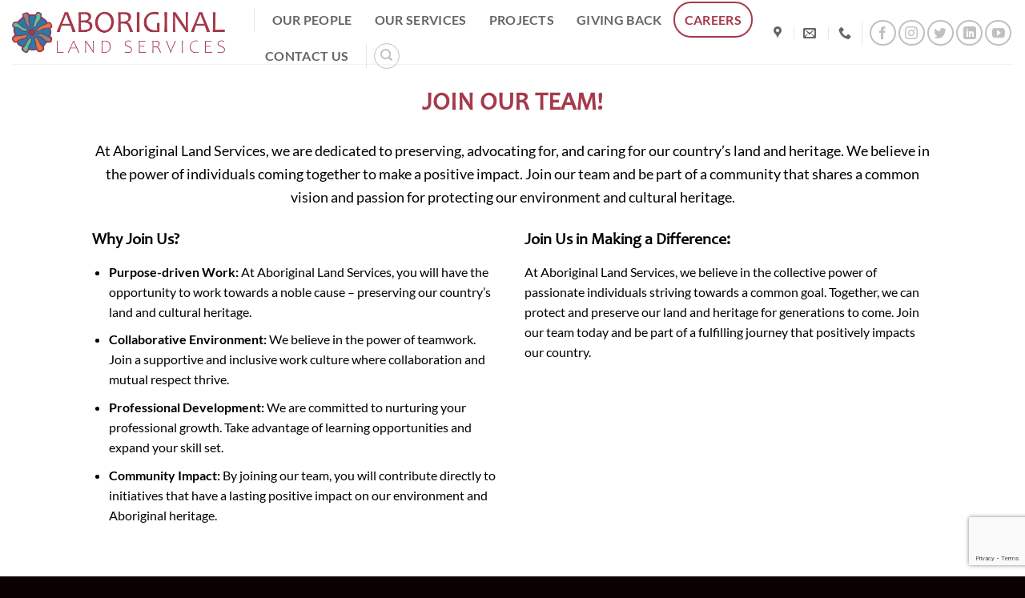

--- FILE ---
content_type: text/html; charset=UTF-8
request_url: https://aboriginallandservices.com.au/careers/
body_size: 19243
content:
<!DOCTYPE html>
<html lang="en-AU" prefix="og: https://ogp.me/ns#" class="loading-site no-js">
<head>
	<meta charset="UTF-8" />
<script type="text/javascript">
/* <![CDATA[ */
var gform;gform||(document.addEventListener("gform_main_scripts_loaded",function(){gform.scriptsLoaded=!0}),document.addEventListener("gform/theme/scripts_loaded",function(){gform.themeScriptsLoaded=!0}),window.addEventListener("DOMContentLoaded",function(){gform.domLoaded=!0}),gform={domLoaded:!1,scriptsLoaded:!1,themeScriptsLoaded:!1,isFormEditor:()=>"function"==typeof InitializeEditor,callIfLoaded:function(o){return!(!gform.domLoaded||!gform.scriptsLoaded||!gform.themeScriptsLoaded&&!gform.isFormEditor()||(gform.isFormEditor()&&console.warn("The use of gform.initializeOnLoaded() is deprecated in the form editor context and will be removed in Gravity Forms 3.1."),o(),0))},initializeOnLoaded:function(o){gform.callIfLoaded(o)||(document.addEventListener("gform_main_scripts_loaded",()=>{gform.scriptsLoaded=!0,gform.callIfLoaded(o)}),document.addEventListener("gform/theme/scripts_loaded",()=>{gform.themeScriptsLoaded=!0,gform.callIfLoaded(o)}),window.addEventListener("DOMContentLoaded",()=>{gform.domLoaded=!0,gform.callIfLoaded(o)}))},hooks:{action:{},filter:{}},addAction:function(o,r,e,t){gform.addHook("action",o,r,e,t)},addFilter:function(o,r,e,t){gform.addHook("filter",o,r,e,t)},doAction:function(o){gform.doHook("action",o,arguments)},applyFilters:function(o){return gform.doHook("filter",o,arguments)},removeAction:function(o,r){gform.removeHook("action",o,r)},removeFilter:function(o,r,e){gform.removeHook("filter",o,r,e)},addHook:function(o,r,e,t,n){null==gform.hooks[o][r]&&(gform.hooks[o][r]=[]);var d=gform.hooks[o][r];null==n&&(n=r+"_"+d.length),gform.hooks[o][r].push({tag:n,callable:e,priority:t=null==t?10:t})},doHook:function(r,o,e){var t;if(e=Array.prototype.slice.call(e,1),null!=gform.hooks[r][o]&&((o=gform.hooks[r][o]).sort(function(o,r){return o.priority-r.priority}),o.forEach(function(o){"function"!=typeof(t=o.callable)&&(t=window[t]),"action"==r?t.apply(null,e):e[0]=t.apply(null,e)})),"filter"==r)return e[0]},removeHook:function(o,r,t,n){var e;null!=gform.hooks[o][r]&&(e=(e=gform.hooks[o][r]).filter(function(o,r,e){return!!(null!=n&&n!=o.tag||null!=t&&t!=o.priority)}),gform.hooks[o][r]=e)}});
/* ]]> */
</script>

	<link rel="profile" href="http://gmpg.org/xfn/11" />
	<link rel="pingback" href="https://aboriginallandservices.com.au/xmlrpc.php" />

	<script>(function(html){html.className = html.className.replace(/\bno-js\b/,'js')})(document.documentElement);</script>
<meta name="viewport" content="width=device-width, initial-scale=1" />
<!-- Search Engine Optimisation by Rank Math PRO - https://rankmath.com/ -->
<title>Careers - Aboriginal Land Services</title>
<meta name="description" content="At Aboriginal Land Services, we are dedicated to preserving, advocating for, and caring for our country&#039;s land and heritage. We believe in the power of"/>
<meta name="robots" content="follow, index, max-snippet:-1, max-video-preview:-1, max-image-preview:large"/>
<link rel="canonical" href="https://aboriginallandservices.com.au/careers/" />
<meta property="og:locale" content="en_US" />
<meta property="og:type" content="article" />
<meta property="og:title" content="Careers - Aboriginal Land Services" />
<meta property="og:description" content="At Aboriginal Land Services, we are dedicated to preserving, advocating for, and caring for our country&#039;s land and heritage. We believe in the power of" />
<meta property="og:url" content="https://aboriginallandservices.com.au/careers/" />
<meta property="og:site_name" content="Aboriginal Land Services" />
<meta property="og:updated_time" content="2025-08-14T11:23:07+08:00" />
<meta property="og:image" content="https://aboriginallandservices.com.au/wp-content/uploads/sites/84/2020/02/aboriginal-heritage-logo-sticky-1024x1024.png" />
<meta property="og:image:secure_url" content="https://aboriginallandservices.com.au/wp-content/uploads/sites/84/2020/02/aboriginal-heritage-logo-sticky-1024x1024.png" />
<meta property="og:image:width" content="1020" />
<meta property="og:image:height" content="1020" />
<meta property="og:image:type" content="image/png" />
<meta property="article:published_time" content="2023-05-22T12:57:13+08:00" />
<meta property="article:modified_time" content="2025-08-14T11:23:07+08:00" />
<meta name="twitter:card" content="summary_large_image" />
<meta name="twitter:title" content="Careers - Aboriginal Land Services" />
<meta name="twitter:description" content="At Aboriginal Land Services, we are dedicated to preserving, advocating for, and caring for our country&#039;s land and heritage. We believe in the power of" />
<meta name="twitter:image" content="https://aboriginallandservices.com.au/wp-content/uploads/sites/84/2020/02/aboriginal-heritage-logo-sticky-1024x1024.png" />
<meta name="twitter:label1" content="Time to read" />
<meta name="twitter:data1" content="3 minutes" />
<script type="application/ld+json" class="rank-math-schema-pro">{"@context":"https://schema.org","@graph":[{"@type":"Place","@id":"https://aboriginallandservices.com.au/#place","geo":{"@type":"GeoCoordinates","latitude":"-32.0612785885986","longitude":" 115.74981930980073"},"hasMap":"https://www.google.com/maps/search/?api=1&amp;query=-32.0612785885986, 115.74981930980073","address":{"@type":"PostalAddress","streetAddress":"Unit 2/17 Albert Street","addressLocality":"Busselton","addressRegion":"WA","postalCode":"6280","addressCountry":"Australia"}},{"@type":["ProfessionalService","Organization"],"@id":"https://aboriginallandservices.com.au/#organization","name":"Aboriginal Land Services","url":"https://aboriginallandservices.com.au","email":"operations@aboriginallandservices.com.au","address":{"@type":"PostalAddress","streetAddress":"Unit 2/17 Albert Street","addressLocality":"Busselton","addressRegion":"WA","postalCode":"6280","addressCountry":"Australia"},"logo":{"@type":"ImageObject","@id":"https://aboriginallandservices.com.au/#logo","url":"https://aboriginallandservices.com.au/wp-content/uploads/sites/84/2021/07/Aboriginal-Land-Services-Social-Logo-copy.png","contentUrl":"https://aboriginallandservices.com.au/wp-content/uploads/sites/84/2021/07/Aboriginal-Land-Services-Social-Logo-copy.png","caption":"Aboriginal Land Services","inLanguage":"en-AU","width":"1200","height":"630"},"openingHours":["Monday,Tuesday,Wednesday,Thursday,Friday 09:00-17:00","Saturday,Sunday Closed"],"location":{"@id":"https://aboriginallandservices.com.au/#place"},"image":{"@id":"https://aboriginallandservices.com.au/#logo"},"telephone":"+61-458-755-295"},{"@type":"WebSite","@id":"https://aboriginallandservices.com.au/#website","url":"https://aboriginallandservices.com.au","name":"Aboriginal Land Services","publisher":{"@id":"https://aboriginallandservices.com.au/#organization"},"inLanguage":"en-AU"},{"@type":"ImageObject","@id":"https://aboriginallandservices.com.au/wp-content/uploads/sites/84/2020/02/aboriginal-heritage-logo-sticky.png","url":"https://aboriginallandservices.com.au/wp-content/uploads/sites/84/2020/02/aboriginal-heritage-logo-sticky.png","width":"450","height":"74","inLanguage":"en-AU"},{"@type":"BreadcrumbList","@id":"https://aboriginallandservices.com.au/careers/#breadcrumb","itemListElement":[{"@type":"ListItem","position":"1","item":{"@id":"https://aboriginallandservices.com.au","name":"Home"}},{"@type":"ListItem","position":"2","item":{"@id":"https://aboriginallandservices.com.au/careers/","name":"Careers"}}]},{"@type":"WebPage","@id":"https://aboriginallandservices.com.au/careers/#webpage","url":"https://aboriginallandservices.com.au/careers/","name":"Careers - Aboriginal Land Services","datePublished":"2023-05-22T12:57:13+08:00","dateModified":"2025-08-14T11:23:07+08:00","isPartOf":{"@id":"https://aboriginallandservices.com.au/#website"},"primaryImageOfPage":{"@id":"https://aboriginallandservices.com.au/wp-content/uploads/sites/84/2020/02/aboriginal-heritage-logo-sticky.png"},"inLanguage":"en-AU","breadcrumb":{"@id":"https://aboriginallandservices.com.au/careers/#breadcrumb"}},{"@type":"Person","@id":"https://aboriginallandservices.com.au/author/summer/","name":"Summer Brinkworth","url":"https://aboriginallandservices.com.au/author/summer/","image":{"@type":"ImageObject","@id":"https://aboriginallandservices.com.au/wp-content/wphb-cache/gravatar/2a8/2a80bbc6a37f5604ffff7524963c5fb5x96.jpg","url":"https://aboriginallandservices.com.au/wp-content/wphb-cache/gravatar/2a8/2a80bbc6a37f5604ffff7524963c5fb5x96.jpg","caption":"Summer Brinkworth","inLanguage":"en-AU"},"worksFor":{"@id":"https://aboriginallandservices.com.au/#organization"}},{"@type":"Article","headline":"Careers - Aboriginal Land Services","keywords":", Aboriginal engagement specialists, , Careers in Aboriginal heritage, Indigenous heritage consulting career, Aboriginal land management jobs, Cultural heritage positions, Noongar heritage employment opportunities, Join our team at ALS, Aboriginal heritage job openings","datePublished":"2023-05-22T12:57:13+08:00","dateModified":"2025-08-14T11:23:07+08:00","author":{"@id":"https://aboriginallandservices.com.au/author/summer/","name":"Summer Brinkworth"},"publisher":{"@id":"https://aboriginallandservices.com.au/#organization"},"description":"At Aboriginal Land Services, we are dedicated to preserving, advocating for, and caring for our country&#039;s land and heritage. We believe in the power of","name":"Careers - Aboriginal Land Services","@id":"https://aboriginallandservices.com.au/careers/#richSnippet","isPartOf":{"@id":"https://aboriginallandservices.com.au/careers/#webpage"},"image":{"@id":"https://aboriginallandservices.com.au/wp-content/uploads/sites/84/2020/02/aboriginal-heritage-logo-sticky.png"},"inLanguage":"en-AU","mainEntityOfPage":{"@id":"https://aboriginallandservices.com.au/careers/#webpage"}}]}</script>
<!-- /Rank Math WordPress SEO plugin -->

<link rel='dns-prefetch' href='//www.googletagmanager.com' />
<link rel='dns-prefetch' href='//stats.wp.com' />
<link href='//hb.wpmucdn.com' rel='preconnect' />
<link rel='prefetch' href='https://aboriginallandservices.com.au/wp-content/themes/flatsome/assets/js/flatsome.js?ver=e2eddd6c228105dac048' />
<link rel='prefetch' href='https://aboriginallandservices.com.au/wp-content/themes/flatsome/assets/js/chunk.slider.js?ver=3.20.4' />
<link rel='prefetch' href='https://aboriginallandservices.com.au/wp-content/themes/flatsome/assets/js/chunk.popups.js?ver=3.20.4' />
<link rel='prefetch' href='https://aboriginallandservices.com.au/wp-content/themes/flatsome/assets/js/chunk.tooltips.js?ver=3.20.4' />
<link rel="alternate" type="application/rss+xml" title="Aboriginal Land Services &raquo; Feed" href="https://aboriginallandservices.com.au/feed/" />
<link rel="alternate" title="oEmbed (JSON)" type="application/json+oembed" href="https://aboriginallandservices.com.au/wp-json/oembed/1.0/embed?url=https%3A%2F%2Faboriginallandservices.com.au%2Fcareers%2F" />
<link rel="alternate" title="oEmbed (XML)" type="text/xml+oembed" href="https://aboriginallandservices.com.au/wp-json/oembed/1.0/embed?url=https%3A%2F%2Faboriginallandservices.com.au%2Fcareers%2F&#038;format=xml" />
<style id='wp-img-auto-sizes-contain-inline-css' type='text/css'>
img:is([sizes=auto i],[sizes^="auto," i]){contain-intrinsic-size:3000px 1500px}
/*# sourceURL=wp-img-auto-sizes-contain-inline-css */
</style>
<style id='wp-block-library-inline-css' type='text/css'>
:root{--wp-block-synced-color:#7a00df;--wp-block-synced-color--rgb:122,0,223;--wp-bound-block-color:var(--wp-block-synced-color);--wp-editor-canvas-background:#ddd;--wp-admin-theme-color:#007cba;--wp-admin-theme-color--rgb:0,124,186;--wp-admin-theme-color-darker-10:#006ba1;--wp-admin-theme-color-darker-10--rgb:0,107,160.5;--wp-admin-theme-color-darker-20:#005a87;--wp-admin-theme-color-darker-20--rgb:0,90,135;--wp-admin-border-width-focus:2px}@media (min-resolution:192dpi){:root{--wp-admin-border-width-focus:1.5px}}.wp-element-button{cursor:pointer}:root .has-very-light-gray-background-color{background-color:#eee}:root .has-very-dark-gray-background-color{background-color:#313131}:root .has-very-light-gray-color{color:#eee}:root .has-very-dark-gray-color{color:#313131}:root .has-vivid-green-cyan-to-vivid-cyan-blue-gradient-background{background:linear-gradient(135deg,#00d084,#0693e3)}:root .has-purple-crush-gradient-background{background:linear-gradient(135deg,#34e2e4,#4721fb 50%,#ab1dfe)}:root .has-hazy-dawn-gradient-background{background:linear-gradient(135deg,#faaca8,#dad0ec)}:root .has-subdued-olive-gradient-background{background:linear-gradient(135deg,#fafae1,#67a671)}:root .has-atomic-cream-gradient-background{background:linear-gradient(135deg,#fdd79a,#004a59)}:root .has-nightshade-gradient-background{background:linear-gradient(135deg,#330968,#31cdcf)}:root .has-midnight-gradient-background{background:linear-gradient(135deg,#020381,#2874fc)}:root{--wp--preset--font-size--normal:16px;--wp--preset--font-size--huge:42px}.has-regular-font-size{font-size:1em}.has-larger-font-size{font-size:2.625em}.has-normal-font-size{font-size:var(--wp--preset--font-size--normal)}.has-huge-font-size{font-size:var(--wp--preset--font-size--huge)}.has-text-align-center{text-align:center}.has-text-align-left{text-align:left}.has-text-align-right{text-align:right}.has-fit-text{white-space:nowrap!important}#end-resizable-editor-section{display:none}.aligncenter{clear:both}.items-justified-left{justify-content:flex-start}.items-justified-center{justify-content:center}.items-justified-right{justify-content:flex-end}.items-justified-space-between{justify-content:space-between}.screen-reader-text{border:0;clip-path:inset(50%);height:1px;margin:-1px;overflow:hidden;padding:0;position:absolute;width:1px;word-wrap:normal!important}.screen-reader-text:focus{background-color:#ddd;clip-path:none;color:#444;display:block;font-size:1em;height:auto;left:5px;line-height:normal;padding:15px 23px 14px;text-decoration:none;top:5px;width:auto;z-index:100000}html :where(.has-border-color){border-style:solid}html :where([style*=border-top-color]){border-top-style:solid}html :where([style*=border-right-color]){border-right-style:solid}html :where([style*=border-bottom-color]){border-bottom-style:solid}html :where([style*=border-left-color]){border-left-style:solid}html :where([style*=border-width]){border-style:solid}html :where([style*=border-top-width]){border-top-style:solid}html :where([style*=border-right-width]){border-right-style:solid}html :where([style*=border-bottom-width]){border-bottom-style:solid}html :where([style*=border-left-width]){border-left-style:solid}html :where(img[class*=wp-image-]){height:auto;max-width:100%}:where(figure){margin:0 0 1em}html :where(.is-position-sticky){--wp-admin--admin-bar--position-offset:var(--wp-admin--admin-bar--height,0px)}@media screen and (max-width:600px){html :where(.is-position-sticky){--wp-admin--admin-bar--position-offset:0px}}

/*# sourceURL=wp-block-library-inline-css */
</style><style id='global-styles-inline-css' type='text/css'>
:root{--wp--preset--aspect-ratio--square: 1;--wp--preset--aspect-ratio--4-3: 4/3;--wp--preset--aspect-ratio--3-4: 3/4;--wp--preset--aspect-ratio--3-2: 3/2;--wp--preset--aspect-ratio--2-3: 2/3;--wp--preset--aspect-ratio--16-9: 16/9;--wp--preset--aspect-ratio--9-16: 9/16;--wp--preset--color--black: #000000;--wp--preset--color--cyan-bluish-gray: #abb8c3;--wp--preset--color--white: #ffffff;--wp--preset--color--pale-pink: #f78da7;--wp--preset--color--vivid-red: #cf2e2e;--wp--preset--color--luminous-vivid-orange: #ff6900;--wp--preset--color--luminous-vivid-amber: #fcb900;--wp--preset--color--light-green-cyan: #7bdcb5;--wp--preset--color--vivid-green-cyan: #00d084;--wp--preset--color--pale-cyan-blue: #8ed1fc;--wp--preset--color--vivid-cyan-blue: #0693e3;--wp--preset--color--vivid-purple: #9b51e0;--wp--preset--color--primary: #a53a4c;--wp--preset--color--secondary: #3777a9;--wp--preset--color--success: #5ac1a7;--wp--preset--color--alert: #e0754c;--wp--preset--gradient--vivid-cyan-blue-to-vivid-purple: linear-gradient(135deg,rgb(6,147,227) 0%,rgb(155,81,224) 100%);--wp--preset--gradient--light-green-cyan-to-vivid-green-cyan: linear-gradient(135deg,rgb(122,220,180) 0%,rgb(0,208,130) 100%);--wp--preset--gradient--luminous-vivid-amber-to-luminous-vivid-orange: linear-gradient(135deg,rgb(252,185,0) 0%,rgb(255,105,0) 100%);--wp--preset--gradient--luminous-vivid-orange-to-vivid-red: linear-gradient(135deg,rgb(255,105,0) 0%,rgb(207,46,46) 100%);--wp--preset--gradient--very-light-gray-to-cyan-bluish-gray: linear-gradient(135deg,rgb(238,238,238) 0%,rgb(169,184,195) 100%);--wp--preset--gradient--cool-to-warm-spectrum: linear-gradient(135deg,rgb(74,234,220) 0%,rgb(151,120,209) 20%,rgb(207,42,186) 40%,rgb(238,44,130) 60%,rgb(251,105,98) 80%,rgb(254,248,76) 100%);--wp--preset--gradient--blush-light-purple: linear-gradient(135deg,rgb(255,206,236) 0%,rgb(152,150,240) 100%);--wp--preset--gradient--blush-bordeaux: linear-gradient(135deg,rgb(254,205,165) 0%,rgb(254,45,45) 50%,rgb(107,0,62) 100%);--wp--preset--gradient--luminous-dusk: linear-gradient(135deg,rgb(255,203,112) 0%,rgb(199,81,192) 50%,rgb(65,88,208) 100%);--wp--preset--gradient--pale-ocean: linear-gradient(135deg,rgb(255,245,203) 0%,rgb(182,227,212) 50%,rgb(51,167,181) 100%);--wp--preset--gradient--electric-grass: linear-gradient(135deg,rgb(202,248,128) 0%,rgb(113,206,126) 100%);--wp--preset--gradient--midnight: linear-gradient(135deg,rgb(2,3,129) 0%,rgb(40,116,252) 100%);--wp--preset--font-size--small: 13px;--wp--preset--font-size--medium: 20px;--wp--preset--font-size--large: 36px;--wp--preset--font-size--x-large: 42px;--wp--preset--spacing--20: 0.44rem;--wp--preset--spacing--30: 0.67rem;--wp--preset--spacing--40: 1rem;--wp--preset--spacing--50: 1.5rem;--wp--preset--spacing--60: 2.25rem;--wp--preset--spacing--70: 3.38rem;--wp--preset--spacing--80: 5.06rem;--wp--preset--shadow--natural: 6px 6px 9px rgba(0, 0, 0, 0.2);--wp--preset--shadow--deep: 12px 12px 50px rgba(0, 0, 0, 0.4);--wp--preset--shadow--sharp: 6px 6px 0px rgba(0, 0, 0, 0.2);--wp--preset--shadow--outlined: 6px 6px 0px -3px rgb(255, 255, 255), 6px 6px rgb(0, 0, 0);--wp--preset--shadow--crisp: 6px 6px 0px rgb(0, 0, 0);}:where(body) { margin: 0; }.wp-site-blocks > .alignleft { float: left; margin-right: 2em; }.wp-site-blocks > .alignright { float: right; margin-left: 2em; }.wp-site-blocks > .aligncenter { justify-content: center; margin-left: auto; margin-right: auto; }:where(.is-layout-flex){gap: 0.5em;}:where(.is-layout-grid){gap: 0.5em;}.is-layout-flow > .alignleft{float: left;margin-inline-start: 0;margin-inline-end: 2em;}.is-layout-flow > .alignright{float: right;margin-inline-start: 2em;margin-inline-end: 0;}.is-layout-flow > .aligncenter{margin-left: auto !important;margin-right: auto !important;}.is-layout-constrained > .alignleft{float: left;margin-inline-start: 0;margin-inline-end: 2em;}.is-layout-constrained > .alignright{float: right;margin-inline-start: 2em;margin-inline-end: 0;}.is-layout-constrained > .aligncenter{margin-left: auto !important;margin-right: auto !important;}.is-layout-constrained > :where(:not(.alignleft):not(.alignright):not(.alignfull)){margin-left: auto !important;margin-right: auto !important;}body .is-layout-flex{display: flex;}.is-layout-flex{flex-wrap: wrap;align-items: center;}.is-layout-flex > :is(*, div){margin: 0;}body .is-layout-grid{display: grid;}.is-layout-grid > :is(*, div){margin: 0;}body{padding-top: 0px;padding-right: 0px;padding-bottom: 0px;padding-left: 0px;}a:where(:not(.wp-element-button)){text-decoration: none;}:root :where(.wp-element-button, .wp-block-button__link){background-color: #32373c;border-width: 0;color: #fff;font-family: inherit;font-size: inherit;font-style: inherit;font-weight: inherit;letter-spacing: inherit;line-height: inherit;padding-top: calc(0.667em + 2px);padding-right: calc(1.333em + 2px);padding-bottom: calc(0.667em + 2px);padding-left: calc(1.333em + 2px);text-decoration: none;text-transform: inherit;}.has-black-color{color: var(--wp--preset--color--black) !important;}.has-cyan-bluish-gray-color{color: var(--wp--preset--color--cyan-bluish-gray) !important;}.has-white-color{color: var(--wp--preset--color--white) !important;}.has-pale-pink-color{color: var(--wp--preset--color--pale-pink) !important;}.has-vivid-red-color{color: var(--wp--preset--color--vivid-red) !important;}.has-luminous-vivid-orange-color{color: var(--wp--preset--color--luminous-vivid-orange) !important;}.has-luminous-vivid-amber-color{color: var(--wp--preset--color--luminous-vivid-amber) !important;}.has-light-green-cyan-color{color: var(--wp--preset--color--light-green-cyan) !important;}.has-vivid-green-cyan-color{color: var(--wp--preset--color--vivid-green-cyan) !important;}.has-pale-cyan-blue-color{color: var(--wp--preset--color--pale-cyan-blue) !important;}.has-vivid-cyan-blue-color{color: var(--wp--preset--color--vivid-cyan-blue) !important;}.has-vivid-purple-color{color: var(--wp--preset--color--vivid-purple) !important;}.has-primary-color{color: var(--wp--preset--color--primary) !important;}.has-secondary-color{color: var(--wp--preset--color--secondary) !important;}.has-success-color{color: var(--wp--preset--color--success) !important;}.has-alert-color{color: var(--wp--preset--color--alert) !important;}.has-black-background-color{background-color: var(--wp--preset--color--black) !important;}.has-cyan-bluish-gray-background-color{background-color: var(--wp--preset--color--cyan-bluish-gray) !important;}.has-white-background-color{background-color: var(--wp--preset--color--white) !important;}.has-pale-pink-background-color{background-color: var(--wp--preset--color--pale-pink) !important;}.has-vivid-red-background-color{background-color: var(--wp--preset--color--vivid-red) !important;}.has-luminous-vivid-orange-background-color{background-color: var(--wp--preset--color--luminous-vivid-orange) !important;}.has-luminous-vivid-amber-background-color{background-color: var(--wp--preset--color--luminous-vivid-amber) !important;}.has-light-green-cyan-background-color{background-color: var(--wp--preset--color--light-green-cyan) !important;}.has-vivid-green-cyan-background-color{background-color: var(--wp--preset--color--vivid-green-cyan) !important;}.has-pale-cyan-blue-background-color{background-color: var(--wp--preset--color--pale-cyan-blue) !important;}.has-vivid-cyan-blue-background-color{background-color: var(--wp--preset--color--vivid-cyan-blue) !important;}.has-vivid-purple-background-color{background-color: var(--wp--preset--color--vivid-purple) !important;}.has-primary-background-color{background-color: var(--wp--preset--color--primary) !important;}.has-secondary-background-color{background-color: var(--wp--preset--color--secondary) !important;}.has-success-background-color{background-color: var(--wp--preset--color--success) !important;}.has-alert-background-color{background-color: var(--wp--preset--color--alert) !important;}.has-black-border-color{border-color: var(--wp--preset--color--black) !important;}.has-cyan-bluish-gray-border-color{border-color: var(--wp--preset--color--cyan-bluish-gray) !important;}.has-white-border-color{border-color: var(--wp--preset--color--white) !important;}.has-pale-pink-border-color{border-color: var(--wp--preset--color--pale-pink) !important;}.has-vivid-red-border-color{border-color: var(--wp--preset--color--vivid-red) !important;}.has-luminous-vivid-orange-border-color{border-color: var(--wp--preset--color--luminous-vivid-orange) !important;}.has-luminous-vivid-amber-border-color{border-color: var(--wp--preset--color--luminous-vivid-amber) !important;}.has-light-green-cyan-border-color{border-color: var(--wp--preset--color--light-green-cyan) !important;}.has-vivid-green-cyan-border-color{border-color: var(--wp--preset--color--vivid-green-cyan) !important;}.has-pale-cyan-blue-border-color{border-color: var(--wp--preset--color--pale-cyan-blue) !important;}.has-vivid-cyan-blue-border-color{border-color: var(--wp--preset--color--vivid-cyan-blue) !important;}.has-vivid-purple-border-color{border-color: var(--wp--preset--color--vivid-purple) !important;}.has-primary-border-color{border-color: var(--wp--preset--color--primary) !important;}.has-secondary-border-color{border-color: var(--wp--preset--color--secondary) !important;}.has-success-border-color{border-color: var(--wp--preset--color--success) !important;}.has-alert-border-color{border-color: var(--wp--preset--color--alert) !important;}.has-vivid-cyan-blue-to-vivid-purple-gradient-background{background: var(--wp--preset--gradient--vivid-cyan-blue-to-vivid-purple) !important;}.has-light-green-cyan-to-vivid-green-cyan-gradient-background{background: var(--wp--preset--gradient--light-green-cyan-to-vivid-green-cyan) !important;}.has-luminous-vivid-amber-to-luminous-vivid-orange-gradient-background{background: var(--wp--preset--gradient--luminous-vivid-amber-to-luminous-vivid-orange) !important;}.has-luminous-vivid-orange-to-vivid-red-gradient-background{background: var(--wp--preset--gradient--luminous-vivid-orange-to-vivid-red) !important;}.has-very-light-gray-to-cyan-bluish-gray-gradient-background{background: var(--wp--preset--gradient--very-light-gray-to-cyan-bluish-gray) !important;}.has-cool-to-warm-spectrum-gradient-background{background: var(--wp--preset--gradient--cool-to-warm-spectrum) !important;}.has-blush-light-purple-gradient-background{background: var(--wp--preset--gradient--blush-light-purple) !important;}.has-blush-bordeaux-gradient-background{background: var(--wp--preset--gradient--blush-bordeaux) !important;}.has-luminous-dusk-gradient-background{background: var(--wp--preset--gradient--luminous-dusk) !important;}.has-pale-ocean-gradient-background{background: var(--wp--preset--gradient--pale-ocean) !important;}.has-electric-grass-gradient-background{background: var(--wp--preset--gradient--electric-grass) !important;}.has-midnight-gradient-background{background: var(--wp--preset--gradient--midnight) !important;}.has-small-font-size{font-size: var(--wp--preset--font-size--small) !important;}.has-medium-font-size{font-size: var(--wp--preset--font-size--medium) !important;}.has-large-font-size{font-size: var(--wp--preset--font-size--large) !important;}.has-x-large-font-size{font-size: var(--wp--preset--font-size--x-large) !important;}
/*# sourceURL=global-styles-inline-css */
</style>

<link rel='stylesheet' id='uaf_client_css-css' href='https://aboriginallandservices.com.au/wp-content/uploads/sites/84/useanyfont/uaf.css' type='text/css' media='all' />
<link rel='stylesheet' id='flatsome-main-css' href='https://aboriginallandservices.com.au/wp-content/themes/flatsome/assets/css/flatsome.css' type='text/css' media='all' />
<style id='flatsome-main-inline-css' type='text/css'>
@font-face {
				font-family: "fl-icons";
				font-display: block;
				src: url(https://aboriginallandservices.com.au/wp-content/themes/flatsome/assets/css/icons/fl-icons.eot?v=3.20.4);
				src:
					url(https://aboriginallandservices.com.au/wp-content/themes/flatsome/assets/css/icons/fl-icons.eot#iefix?v=3.20.4) format("embedded-opentype"),
					url(https://aboriginallandservices.com.au/wp-content/themes/flatsome/assets/css/icons/fl-icons.woff2?v=3.20.4) format("woff2"),
					url(https://aboriginallandservices.com.au/wp-content/themes/flatsome/assets/css/icons/fl-icons.ttf?v=3.20.4) format("truetype"),
					url(https://aboriginallandservices.com.au/wp-content/themes/flatsome/assets/css/icons/fl-icons.woff?v=3.20.4) format("woff"),
					url(https://aboriginallandservices.com.au/wp-content/themes/flatsome/assets/css/icons/fl-icons.svg?v=3.20.4#fl-icons) format("svg");
			}
/*# sourceURL=flatsome-main-inline-css */
</style>
<link rel='stylesheet' id='flatsome-style-css' href='https://aboriginallandservices.com.au/wp-content/themes/als/style.css' type='text/css' media='all' />
<script type="text/javascript" src="https://aboriginallandservices.com.au/wp-includes/js/jquery/jquery.min.js" id="jquery-core-js"></script>
<script type="text/javascript" src="https://aboriginallandservices.com.au/wp-includes/js/jquery/jquery-migrate.min.js" id="jquery-migrate-js"></script>

<!-- Google tag (gtag.js) snippet added by Site Kit -->
<!-- Google Analytics snippet added by Site Kit -->
<script type="text/javascript" src="https://www.googletagmanager.com/gtag/js?id=G-MG0H3NTN9Y" id="google_gtagjs-js" async></script>
<script type="text/javascript" id="google_gtagjs-js-after">
/* <![CDATA[ */
window.dataLayer = window.dataLayer || [];function gtag(){dataLayer.push(arguments);}
gtag("set","linker",{"domains":["aboriginallandservices.com.au"]});
gtag("js", new Date());
gtag("set", "developer_id.dZTNiMT", true);
gtag("config", "G-MG0H3NTN9Y");
//# sourceURL=google_gtagjs-js-after
/* ]]> */
</script>
<link rel="https://api.w.org/" href="https://aboriginallandservices.com.au/wp-json/" /><link rel="alternate" title="JSON" type="application/json" href="https://aboriginallandservices.com.au/wp-json/wp/v2/pages/9464" /><link rel="EditURI" type="application/rsd+xml" title="RSD" href="https://aboriginallandservices.com.au/xmlrpc.php?rsd" />
<meta name="generator" content="WordPress 6.9" />
<link rel='shortlink' href='https://aboriginallandservices.com.au/?p=9464' />
<meta name="generator" content="Site Kit by Google 1.171.0" />	<style>img#wpstats{display:none}</style>
		<link rel="icon" href="https://aboriginallandservices.com.au/wp-content/uploads/sites/84/2021/05/cropped-ALS-Logomark-32x32.png" sizes="32x32" />
<link rel="icon" href="https://aboriginallandservices.com.au/wp-content/uploads/sites/84/2021/05/cropped-ALS-Logomark-192x192.png" sizes="192x192" />
<link rel="apple-touch-icon" href="https://aboriginallandservices.com.au/wp-content/uploads/sites/84/2021/05/cropped-ALS-Logomark-180x180.png" />
<meta name="msapplication-TileImage" content="https://aboriginallandservices.com.au/wp-content/uploads/sites/84/2021/05/cropped-ALS-Logomark-270x270.png" />
<style id="custom-css" type="text/css">:root {--primary-color: #a53a4c;--fs-color-primary: #a53a4c;--fs-color-secondary: #3777a9;--fs-color-success: #5ac1a7;--fs-color-alert: #e0754c;--fs-color-base: #8d857c;--fs-experimental-link-color: #3777a9;--fs-experimental-link-color-hover: #356aaa;}.tooltipster-base {--tooltip-color: #fff;--tooltip-bg-color: #000;}.off-canvas-right .mfp-content, .off-canvas-left .mfp-content {--drawer-width: 300px;}.sticky-add-to-cart--active, #wrapper,#main,#main.dark{background-color: #ffffff}.header-main{height: 80px}#logo img{max-height: 80px}#logo{width:272px;}.header-bottom{min-height: 10px}.header-top{min-height: 30px}.transparent .header-main{height: 116px}.transparent #logo img{max-height: 116px}.has-transparent + .page-title:first-of-type,.has-transparent + #main > .page-title,.has-transparent + #main > div > .page-title,.has-transparent + #main .page-header-wrapper:first-of-type .page-title{padding-top: 116px;}.header.show-on-scroll,.stuck .header-main{height:70px!important}.stuck #logo img{max-height: 70px!important}.header-bg-color {background-color: rgba(255,255,255,0.9)}.header-bottom {background-color: #f1f1f1}.header-main .nav > li > a{line-height: 41px }.header-wrapper:not(.stuck) .header-main .header-nav{margin-top: 2px }.stuck .header-main .nav > li > a{line-height: 50px }@media (max-width: 549px) {.header-main{height: 70px}#logo img{max-height: 70px}}.main-menu-overlay{background-color: #0a0a0a}h1,h2,h3,h4,h5,h6,.heading-font{color: #a53a4c;}body{font-family: Lato, sans-serif;}body {font-weight: 400;font-style: normal;}.nav > li > a {font-family: Lato, sans-serif;}.mobile-sidebar-levels-2 .nav > li > ul > li > a {font-family: Lato, sans-serif;}.nav > li > a,.mobile-sidebar-levels-2 .nav > li > ul > li > a {font-weight: 700;font-style: normal;}h1,h2,h3,h4,h5,h6,.heading-font, .off-canvas-center .nav-sidebar.nav-vertical > li > a{font-family: Lato, sans-serif;}h1,h2,h3,h4,h5,h6,.heading-font,.banner h1,.banner h2 {font-weight: 700;font-style: normal;}.alt-font{font-family: "Dancing Script", sans-serif;}.alt-font {font-weight: 400!important;font-style: normal!important;}.widget:where(:not(.widget_shopping_cart)) a{color: #3777a9;}.widget:where(:not(.widget_shopping_cart)) a:hover{color: #356aaa;}.widget .tagcloud a:hover{border-color: #356aaa; background-color: #356aaa;}.is-divider{background-color: #e0754c;}input[type='submit'], input[type="button"], button:not(.icon), .button:not(.icon){border-radius: 99px!important}.footer-2{background-image: url('https://aboriginallandservices.com.au/wp-content/uploads/sites/84/2021/05/brand-colours-1920.png');}.footer-1{background-color: rgba(255,255,255,0)}.footer-2{background-color: rgba(119,119,119,0)}.absolute-footer, html{background-color: #0a0202}.nav-vertical-fly-out > li + li {border-top-width: 1px; border-top-style: solid;}/* Custom CSS */.is-border.is-dashed{border:none!important;}#header-newsletter-signup .text-box-content.text,#header-newsletter-signup .text-box{width:90%!important;}.label-new.menu-item > a:after{content:"New";}.label-hot.menu-item > a:after{content:"Hot";}.label-sale.menu-item > a:after{content:"Sale";}.label-popular.menu-item > a:after{content:"Popular";}</style><style id="kirki-inline-styles">/* latin-ext */
@font-face {
  font-family: 'Lato';
  font-style: normal;
  font-weight: 400;
  font-display: swap;
  src: url(https://aboriginallandservices.com.au/wp-content/fonts/lato/S6uyw4BMUTPHjxAwXjeu.woff2) format('woff2');
  unicode-range: U+0100-02BA, U+02BD-02C5, U+02C7-02CC, U+02CE-02D7, U+02DD-02FF, U+0304, U+0308, U+0329, U+1D00-1DBF, U+1E00-1E9F, U+1EF2-1EFF, U+2020, U+20A0-20AB, U+20AD-20C0, U+2113, U+2C60-2C7F, U+A720-A7FF;
}
/* latin */
@font-face {
  font-family: 'Lato';
  font-style: normal;
  font-weight: 400;
  font-display: swap;
  src: url(https://aboriginallandservices.com.au/wp-content/fonts/lato/S6uyw4BMUTPHjx4wXg.woff2) format('woff2');
  unicode-range: U+0000-00FF, U+0131, U+0152-0153, U+02BB-02BC, U+02C6, U+02DA, U+02DC, U+0304, U+0308, U+0329, U+2000-206F, U+20AC, U+2122, U+2191, U+2193, U+2212, U+2215, U+FEFF, U+FFFD;
}
/* latin-ext */
@font-face {
  font-family: 'Lato';
  font-style: normal;
  font-weight: 700;
  font-display: swap;
  src: url(https://aboriginallandservices.com.au/wp-content/fonts/lato/S6u9w4BMUTPHh6UVSwaPGR_p.woff2) format('woff2');
  unicode-range: U+0100-02BA, U+02BD-02C5, U+02C7-02CC, U+02CE-02D7, U+02DD-02FF, U+0304, U+0308, U+0329, U+1D00-1DBF, U+1E00-1E9F, U+1EF2-1EFF, U+2020, U+20A0-20AB, U+20AD-20C0, U+2113, U+2C60-2C7F, U+A720-A7FF;
}
/* latin */
@font-face {
  font-family: 'Lato';
  font-style: normal;
  font-weight: 700;
  font-display: swap;
  src: url(https://aboriginallandservices.com.au/wp-content/fonts/lato/S6u9w4BMUTPHh6UVSwiPGQ.woff2) format('woff2');
  unicode-range: U+0000-00FF, U+0131, U+0152-0153, U+02BB-02BC, U+02C6, U+02DA, U+02DC, U+0304, U+0308, U+0329, U+2000-206F, U+20AC, U+2122, U+2191, U+2193, U+2212, U+2215, U+FEFF, U+FFFD;
}/* vietnamese */
@font-face {
  font-family: 'Dancing Script';
  font-style: normal;
  font-weight: 400;
  font-display: swap;
  src: url(https://aboriginallandservices.com.au/wp-content/fonts/dancing-script/If2cXTr6YS-zF4S-kcSWSVi_sxjsohD9F50Ruu7BMSo3Rep8ltA.woff2) format('woff2');
  unicode-range: U+0102-0103, U+0110-0111, U+0128-0129, U+0168-0169, U+01A0-01A1, U+01AF-01B0, U+0300-0301, U+0303-0304, U+0308-0309, U+0323, U+0329, U+1EA0-1EF9, U+20AB;
}
/* latin-ext */
@font-face {
  font-family: 'Dancing Script';
  font-style: normal;
  font-weight: 400;
  font-display: swap;
  src: url(https://aboriginallandservices.com.au/wp-content/fonts/dancing-script/If2cXTr6YS-zF4S-kcSWSVi_sxjsohD9F50Ruu7BMSo3ROp8ltA.woff2) format('woff2');
  unicode-range: U+0100-02BA, U+02BD-02C5, U+02C7-02CC, U+02CE-02D7, U+02DD-02FF, U+0304, U+0308, U+0329, U+1D00-1DBF, U+1E00-1E9F, U+1EF2-1EFF, U+2020, U+20A0-20AB, U+20AD-20C0, U+2113, U+2C60-2C7F, U+A720-A7FF;
}
/* latin */
@font-face {
  font-family: 'Dancing Script';
  font-style: normal;
  font-weight: 400;
  font-display: swap;
  src: url(https://aboriginallandservices.com.au/wp-content/fonts/dancing-script/If2cXTr6YS-zF4S-kcSWSVi_sxjsohD9F50Ruu7BMSo3Sup8.woff2) format('woff2');
  unicode-range: U+0000-00FF, U+0131, U+0152-0153, U+02BB-02BC, U+02C6, U+02DA, U+02DC, U+0304, U+0308, U+0329, U+2000-206F, U+20AC, U+2122, U+2191, U+2193, U+2212, U+2215, U+FEFF, U+FFFD;
}</style><link rel='stylesheet' id='gforms_reset_css-css' href='https://aboriginallandservices.com.au/wp-content/plugins/gravityforms/legacy/css/formreset.min.css' type='text/css' media='all' />
<link rel='stylesheet' id='gforms_formsmain_css-css' href='https://aboriginallandservices.com.au/wp-content/plugins/gravityforms/legacy/css/formsmain.min.css' type='text/css' media='all' />
<link rel='stylesheet' id='gforms_ready_class_css-css' href='https://aboriginallandservices.com.au/wp-content/plugins/gravityforms/legacy/css/readyclass.min.css' type='text/css' media='all' />
<link rel='stylesheet' id='gforms_browsers_css-css' href='https://aboriginallandservices.com.au/wp-content/plugins/gravityforms/legacy/css/browsers.min.css' type='text/css' media='all' />
</head>

<body class="wp-singular page-template-default page page-id-9464 wp-theme-flatsome wp-child-theme-als full-width lightbox nav-dropdown-has-arrow nav-dropdown-has-shadow nav-dropdown-has-border">


<a class="skip-link screen-reader-text" href="#main">Skip to content</a>

<div id="wrapper">

	
	<header id="header" class="header header-full-width has-sticky sticky-jump">
		<div class="header-wrapper">
			<div id="masthead" class="header-main ">
      <div class="header-inner flex-row container logo-left medium-logo-left" role="navigation">

          <!-- Logo -->
          <div id="logo" class="flex-col logo">
            
<!-- Header logo -->
<a href="https://aboriginallandservices.com.au/" title="Aboriginal Land Services - Meeting the environmental and cultural heritage needs of today without compromising those of tomorrow" rel="home">
		<img width="1020" height="240" src="https://aboriginallandservices.com.au/wp-content/uploads/sites/84/2021/05/Asset-67-1024x241.png" class="header_logo header-logo" alt="Aboriginal Land Services"/><img  width="1020" height="240" src="https://aboriginallandservices.com.au/wp-content/uploads/sites/84/2021/05/White-Horizontal-copy.png" class="header-logo-dark" alt="Aboriginal Land Services"/></a>
          </div>

          <!-- Mobile Left Elements -->
          <div class="flex-col show-for-medium flex-left">
            <ul class="mobile-nav nav nav-left ">
                          </ul>
          </div>

          <!-- Left Elements -->
          <div class="flex-col hide-for-medium flex-left
            flex-grow">
            <ul class="header-nav header-nav-main nav nav-left  nav-outline nav-size-large nav-uppercase" >
              <li class="header-divider"></li><li id="menu-item-9819" class="menu-item menu-item-type-post_type menu-item-object-page menu-item-9819 menu-item-design-default"><a href="https://aboriginallandservices.com.au/our-people/" class="nav-top-link">Our People</a></li>
<li id="menu-item-9821" class="menu-item menu-item-type-post_type menu-item-object-page menu-item-9821 menu-item-design-default"><a href="https://aboriginallandservices.com.au/our-services/" class="nav-top-link">Our Services</a></li>
<li id="menu-item-9820" class="menu-item menu-item-type-post_type menu-item-object-page menu-item-9820 menu-item-design-default"><a href="https://aboriginallandservices.com.au/projects/" class="nav-top-link">PROJECTS</a></li>
<li id="menu-item-10033" class="menu-item menu-item-type-post_type menu-item-object-page menu-item-10033 menu-item-design-default"><a href="https://aboriginallandservices.com.au/giving-back/" class="nav-top-link">Giving Back</a></li>
<li id="menu-item-9996" class="menu-item menu-item-type-post_type menu-item-object-page current-menu-item page_item page-item-9464 current_page_item menu-item-9996 active menu-item-design-default"><a href="https://aboriginallandservices.com.au/careers/" aria-current="page" class="nav-top-link">Careers</a></li>
<li id="menu-item-9822" class="menu-item menu-item-type-post_type menu-item-object-page menu-item-9822 menu-item-design-default"><a href="https://aboriginallandservices.com.au/contact-us/" class="nav-top-link">Contact Us</a></li>
<li class="header-divider"></li><li class="header-search header-search-dropdown has-icon has-dropdown menu-item-has-children">
	<div class="header-button">	<a href="#" aria-label="Search" aria-haspopup="true" aria-expanded="false" aria-controls="ux-search-dropdown" class="nav-top-link icon button circle is-outline is-small"><i class="icon-search" aria-hidden="true"></i></a>
	</div>	<ul id="ux-search-dropdown" class="nav-dropdown nav-dropdown-default">
	 	<li class="header-search-form search-form html relative has-icon">
	<div class="header-search-form-wrapper">
		<div class="searchform-wrapper ux-search-box relative is-normal"><form method="get" class="searchform" action="https://aboriginallandservices.com.au/" role="search">
		<div class="flex-row relative">
			<div class="flex-col flex-grow">
	   	   <input type="search" class="search-field mb-0" name="s" value="" id="s" placeholder="Search&hellip;" />
			</div>
			<div class="flex-col">
				<button type="submit" class="ux-search-submit submit-button secondary button icon mb-0" aria-label="Submit">
					<i class="icon-search" aria-hidden="true"></i>				</button>
			</div>
		</div>
    <div class="live-search-results text-left z-top"></div>
</form>
</div>	</div>
</li>
	</ul>
</li>
            </ul>
          </div>

          <!-- Right Elements -->
          <div class="flex-col hide-for-medium flex-right">
            <ul class="header-nav header-nav-main nav nav-right  nav-outline nav-size-large nav-uppercase">
              <li class="header-contact-wrapper">
		<ul id="header-contact" class="nav medium-nav-center nav-divided nav-uppercase header-contact">
					<li>
			  <a target="_blank" rel="noopener" href="https://maps.google.com/?q=Unit 2/17 Albert Rd, Busselton WA" title="Unit 2/17 Albert Rd, Busselton WA" class="tooltip">
			  	 <i class="icon-map-pin-fill" aria-hidden="true" style="font-size:16px;"></i>			     <span>
			     				     </span>
			  </a>
			</li>
			
						<li>
			  <a href="mailto:operations@aboriginallandservices.com.au" class="tooltip" title="operations@aboriginallandservices.com.au">
				  <i class="icon-envelop" aria-hidden="true" style="font-size:16px;"></i>			       <span>
			       				       </span>
			  </a>
			</li>
			
			
						<li>
			  <a href="tel:+61 458 755 295" class="tooltip" title="+61 458 755 295">
			     <i class="icon-phone" aria-hidden="true" style="font-size:16px;"></i>			      <span></span>
			  </a>
			</li>
			
				</ul>
</li>
<li class="header-divider"></li><li class="html header-social-icons ml-0">
	<div class="social-icons follow-icons" ><a href="https://www.facebook.com/aboriginallandservices" target="_blank" data-label="Facebook" class="icon button circle is-outline tooltip facebook" title="Follow on Facebook" aria-label="Follow on Facebook" rel="noopener nofollow"><i class="icon-facebook" aria-hidden="true"></i></a><a href="https://www.instagram.com/aboriginallandservices/" target="_blank" data-label="Instagram" class="icon button circle is-outline tooltip instagram" title="Follow on Instagram" aria-label="Follow on Instagram" rel="noopener nofollow"><i class="icon-instagram" aria-hidden="true"></i></a><a href="https://twitter.com/aboriginal_land" data-label="Twitter" target="_blank" class="icon button circle is-outline tooltip twitter" title="Follow on Twitter" aria-label="Follow on Twitter" rel="noopener nofollow"><i class="icon-twitter" aria-hidden="true"></i></a><a href="https://www.linkedin.com/company/aboriginal-land-services-als/" data-label="LinkedIn" target="_blank" class="icon button circle is-outline tooltip linkedin" title="Follow on LinkedIn" aria-label="Follow on LinkedIn" rel="noopener nofollow"><i class="icon-linkedin" aria-hidden="true"></i></a><a href="https://www.youtube.com/channel/UCVr8skoneSvQB6AJTkcXpwg" data-label="YouTube" target="_blank" class="icon button circle is-outline tooltip youtube" title="Follow on YouTube" aria-label="Follow on YouTube" rel="noopener nofollow"><i class="icon-youtube" aria-hidden="true"></i></a></div></li>
            </ul>
          </div>

          <!-- Mobile Right Elements -->
          <div class="flex-col show-for-medium flex-right">
            <ul class="mobile-nav nav nav-right ">
              <li class="header-contact-wrapper">
	<div class="header-button"><a href="#" data-open="#header-contact" data-visible-after="true" data-pos="center" class="icon show-for-medium" role="button" aria-label="Contact information" aria-expanded="false" aria-controls="header-contact" aria-haspopup="dialog" data-flatsome-role-button><i class="icon-envelop" aria-hidden="true" style="font-size:16px;"></i></a></div>
	<ul id="header-contact" class="nav nav-divided nav-uppercase header-contact hide-for-medium">
					<li class="has-icon">
			  <a target="_blank" rel="noopener" href="https://maps.google.com/?q=Unit 2/17 Albert Rd, Busselton WA" title="Unit 2/17 Albert Rd, Busselton WA" class="tooltip">
			  	 <i class="icon-map-pin-fill" aria-hidden="true" style="font-size:16px;"></i>			     			  </a>
			</li>
			
						<li class="has-icon">
			  <a href="mailto:operations@aboriginallandservices.com.au" class="tooltip" title="operations@aboriginallandservices.com.au">
				  <i class="icon-envelop" aria-hidden="true" style="font-size:16px;"></i>			      			  </a>
			</li>
			
			
						<li class="has-icon">
			  <a href="tel:+61 458 755 295" class="tooltip" title="+61 458 755 295">
			     <i class="icon-phone" aria-hidden="true" style="font-size:16px;"></i>			     			  </a>
			</li>
			
			</ul>
</li>
<li class="nav-icon has-icon">
			<a href="#" class="is-small" data-open="#main-menu" data-pos="center" data-bg="main-menu-overlay" data-color="dark" role="button" aria-label="Menu" aria-controls="main-menu" aria-expanded="false" aria-haspopup="dialog" data-flatsome-role-button>
			<i class="icon-menu" aria-hidden="true"></i>					</a>
	</li>
            </ul>
          </div>

      </div>

            <div class="container"><div class="top-divider full-width"></div></div>
      </div>

<div class="header-bg-container fill"><div class="header-bg-image fill"></div><div class="header-bg-color fill"></div></div>		</div>
	</header>

	
	<main id="main" class="">
<div id="content" class="content-area page-wrapper" role="main">
	<div class="row row-main">
		<div class="large-12 col">
			<div class="col-inner">

				
									
						
	<div id="text-2636784384" class="text">
		

<h1 style="text-align: center"><span data-text-color="primary">JOIN OUR TEAM!</span></h1>
<p><span id="more-9464"></span></p>
<p style="text-align: center">At Aboriginal Land Services, we are dedicated to preserving, advocating for, and caring for our country&#8217;s land and heritage. We believe in the power of individuals coming together to make a positive impact. Join our team and be part of a community that shares a common vision and passion for protecting our environment and cultural heritage.</p>
		
<style>
#text-2636784384 {
  font-size: 1.15rem;
  color: rgb(0,0,0);
}
#text-2636784384 > * {
  color: rgb(0,0,0);
}
</style>
	</div>
	
	<div id="gap-514623201" class="gap-element clearfix" style="display:block; height:auto;">
		
<style>
#gap-514623201 {
  padding-top: 0px;
}
</style>
	</div>
	

	<div id="gap-1737908579" class="gap-element clearfix hidden" style="display:block; height:auto;">
		
<style>
#gap-1737908579 {
  padding-top: 30px;
}
</style>
	</div>
	

	<div id="text-3934041243" class="text hidden">
		

<h3>Current Job Openings:</h3>
		
<style>
#text-3934041243 {
  color: rgb(0, 0, 0);
}
#text-3934041243 > * {
  color: rgb(0, 0, 0);
}
</style>
	</div>
	
	<div id="gap-1553872821" class="gap-element clearfix hidden" style="display:block; height:auto;">
		
<style>
#gap-1553872821 {
  padding-top: 30px;
}
</style>
	</div>
	

<div class="row"  id="row-726648027">





</div>
	<div id="gap-322364802" class="gap-element clearfix hidden" style="display:block; height:auto;">
		
<style>
#gap-322364802 {
  padding-top: 30px;
}
</style>
	</div>
	

<div class="row"  id="row-141337556">


	<div id="col-58803155" class="col medium-6 small-12 large-6"  >
				<div class="col-inner"  >
			
			

	<div id="text-3095737400" class="text">
		

<h3>Why Join Us?</h3>
		
<style>
#text-3095737400 {
  color: rgb(0, 0, 0);
}
#text-3095737400 > * {
  color: rgb(0, 0, 0);
}
</style>
	</div>
	
	<div id="text-3585407966" class="text">
		

<ul>
<li><strong>Purpose-driven Work:</strong> At Aboriginal Land Services, you will have the opportunity to work towards a noble cause &#8211; preserving our country&#8217;s land and cultural heritage.</li>
<li><strong>Collaborative Environment:</strong> We believe in the power of teamwork. Join a supportive and inclusive work culture where collaboration and mutual respect thrive.</li>
<li><strong>Professional Development:</strong> We are committed to nurturing your professional growth. Take advantage of learning opportunities and expand your skill set.</li>
<li><strong>Community Impact:</strong> By joining our team, you will contribute directly to initiatives that have a lasting positive impact on our environment and Aboriginal heritage.</li>
</ul>
		
<style>
#text-3585407966 {
  color: rgb(0,0,0);
}
#text-3585407966 > * {
  color: rgb(0,0,0);
}
</style>
	</div>
	

		</div>
					</div>

	

	<div id="col-790755643" class="col medium-6 small-12 large-6"  >
				<div class="col-inner"  >
			
			

	<div id="text-2487272497" class="text">
		

<h3>Join Us in Making a Difference:</h3>
		
<style>
#text-2487272497 {
  color: rgb(0, 0, 0);
}
#text-2487272497 > * {
  color: rgb(0, 0, 0);
}
</style>
	</div>
	
	<div id="text-4272352763" class="text">
		

<p>At Aboriginal Land Services, we believe in the collective power of passionate individuals striving towards a common goal. Together, we can protect and preserve our land and heritage for generations to come. Join our team today and be part of a fulfilling journey that positively impacts our country.</p>
		
<style>
#text-4272352763 {
  color: rgb(0,0,0);
}
#text-4272352763 > * {
  color: rgb(0,0,0);
}
</style>
	</div>
	

		</div>
					</div>

	

</div>


					
												</div>
		</div>
	</div>
</div>


</main>

<footer id="footer" class="footer-wrapper">

	<div class="row"  id="row-291133575">


	<div id="col-1823070028" class="col small-12 large-12"  >
				<div class="col-inner"  >
			
			

<div class="row"  id="row-2134075029">


	<div id="col-1708772437" class="col small-12 large-12"  >
				<div class="col-inner"  >
			
			

	<div id="gap-22840834" class="gap-element clearfix" style="display:block; height:auto;">
		
<style>
#gap-22840834 {
  padding-top: 30px;
}
</style>
	</div>
	

	<div id="text-2780150531" class="text">
		

<h1 style="text-align: left">CONTACT US</h1>
		
<style>
#text-2780150531 {
  font-size: 2.1rem;
  text-align: center;
  color: rgb(0,0,0);
}
#text-2780150531 > * {
  color: rgb(0,0,0);
}
</style>
	</div>
	

		</div>
					</div>

	

</div>
<div class="row"  id="row-138004980">


	<div id="col-685956814" class="col medium-6 small-12 large-6"  >
				<div class="col-inner"  >
			
			

	<div id="text-821961122" class="text">
		

<h2 class="uppercase">let's talk!</h2>
		
<style>
#text-821961122 {
  color: rgb(0, 0, 0);
}
#text-821961122 > * {
  color: rgb(0, 0, 0);
}
</style>
	</div>
	
<div class="is-divider divider clearfix" style="margin-top:0px;margin-bottom:0px;max-width:100px;height:1px;background-color:rgb(0, 0, 0);"></div>

	<div id="text-1197806499" class="text">
		

<h3 style="text-align: left">PHONE</h3>
<p style="text-align: left">0897 523 875</p>
		
<style>
#text-1197806499 {
  text-align: left;
  color: rgb(0,0,0);
}
#text-1197806499 > * {
  color: rgb(0,0,0);
}
</style>
	</div>
	
	<div id="text-805028427" class="text">
		

<h3 style="text-align: left">EMAIL</h3>
<p style="text-align: left">operations@aboriginallandservices.com.au</p>
		
<style>
#text-805028427 {
  color: rgb(0, 0, 0);
}
#text-805028427 > * {
  color: rgb(0, 0, 0);
}
</style>
	</div>
	

		</div>
				
<style>
#col-685956814 > .col-inner {
  margin: 0px 0px 0px 0px;
}
</style>
	</div>

	

	<div id="col-1310608490" class="col medium-6 small-12 large-6"  >
				<div class="col-inner"  >
			
			

	<div id="text-2774109370" class="text">
		

<h2 class="uppercase">Where to Find Us!</h2>
		
<style>
#text-2774109370 {
  color: rgb(0, 0, 0);
}
#text-2774109370 > * {
  color: rgb(0, 0, 0);
}
</style>
	</div>
	
<div class="is-divider divider clearfix" style="margin-top:0px;margin-bottom:0px;max-width:100px;height:1px;background-color:rgb(0, 0, 0);"></div>

	<div id="text-1918074993" class="text">
		

<h3 style="text-align: left">SOUTH</h3>
<p style="text-align: left">Unit 2/17 Albert Street, Busselton WA 6280</p>
		
<style>
#text-1918074993 {
  color: rgb(0, 0, 0);
}
#text-1918074993 > * {
  color: rgb(0, 0, 0);
}
</style>
	</div>
	
	<div id="text-4279491074" class="text">
		

<h3 style="text-align: left">METRO</h3>
<p style="text-align: left">20 Stack Street , Fremantle WA 6160 </p>
		
<style>
#text-4279491074 {
  color: rgb(0, 0, 0);
}
#text-4279491074 > * {
  color: rgb(0, 0, 0);
}
</style>
	</div>
	

		</div>
				
<style>
#col-1310608490 > .col-inner {
  margin: 0px 0px 0px 0px;
}
</style>
	</div>

	

	<div id="col-2147054632" class="col small-12 large-12"  >
				<div class="col-inner"  >
			
			

	<div id="gap-545499602" class="gap-element clearfix" style="display:block; height:auto;">
		
<style>
#gap-545499602 {
  padding-top: 30px;
}
</style>
	</div>
	

	<div id="text-1893988736" class="text">
		

<h2 class="uppercase">KEEP CONNECTED!</h2>
		
<style>
#text-1893988736 {
  line-height: 1.35;
  text-align: center;
  color: rgb(0, 0, 0);
}
#text-1893988736 > * {
  color: rgb(0, 0, 0);
}
</style>
	</div>
	
<div class="text-center"><div class="is-divider divider clearfix" style="margin-top:0px;margin-bottom:0px;max-width:100px;height:1px;background-color:rgb(0, 0, 0);"></div></div>

	<div id="gap-155142992" class="gap-element clearfix" style="display:block; height:auto;">
		
<style>
#gap-155142992 {
  padding-top: 30px;
}
</style>
	</div>
	

<div class="social-icons share-icons share-row relative full-width text-center icon-style-small" style="font-size:120%"><a href="whatsapp://send?text=Careers - https://aboriginallandservices.com.au/careers/" data-action="share/whatsapp/share" class="icon plain tooltip whatsapp show-for-medium" title="Share on WhatsApp" aria-label="Share on WhatsApp"><i class="icon-whatsapp" aria-hidden="true"></i></a><a href="https://www.facebook.com/sharer.php?u=https://aboriginallandservices.com.au/careers/" data-label="Facebook" onclick="window.open(this.href,this.title,'width=500,height=500,top=300px,left=300px'); return false;" target="_blank" class="icon plain tooltip facebook" title="Share on Facebook" aria-label="Share on Facebook" rel="noopener nofollow"><i class="icon-facebook" aria-hidden="true"></i></a><a href="https://twitter.com/share?url=https://aboriginallandservices.com.au/careers/" onclick="window.open(this.href,this.title,'width=500,height=500,top=300px,left=300px'); return false;" target="_blank" class="icon plain tooltip twitter" title="Share on Twitter" aria-label="Share on Twitter" rel="noopener nofollow"><i class="icon-twitter" aria-hidden="true"></i></a><a href="mailto:?subject=Careers&body=Check%20this%20out%3A%20https%3A%2F%2Faboriginallandservices.com.au%2Fcareers%2F" class="icon plain tooltip email" title="Email to a Friend" aria-label="Email to a Friend" rel="nofollow"><i class="icon-envelop" aria-hidden="true"></i></a><a href="https://pinterest.com/pin/create/button?url=https://aboriginallandservices.com.au/careers/&media&description=Careers" onclick="window.open(this.href,this.title,'width=500,height=500,top=300px,left=300px'); return false;" target="_blank" class="icon plain tooltip pinterest" title="Pin on Pinterest" aria-label="Pin on Pinterest" rel="noopener nofollow"><i class="icon-pinterest" aria-hidden="true"></i></a><a href="https://www.linkedin.com/shareArticle?mini=true&url=https://aboriginallandservices.com.au/careers/&title=Careers" onclick="window.open(this.href,this.title,'width=500,height=500,top=300px,left=300px'); return false;" target="_blank" class="icon plain tooltip linkedin" title="Share on LinkedIn" aria-label="Share on LinkedIn" rel="noopener nofollow"><i class="icon-linkedin" aria-hidden="true"></i></a></div>


		</div>
					</div>

	

</div>

                <div class='gf_browser_safari gform_wrapper gform_legacy_markup_wrapper gform-theme--no-framework' data-form-theme='legacy' data-form-index='0' id='gform_wrapper_1' >
                        <div class='gform_heading'>
                            <h3 class="gform_title">QUESTIONS?</h3>
                            <p class='gform_description'></p>
                        </div><form method='post' enctype='multipart/form-data'  id='gform_1'  action='/careers/' data-formid='1' novalidate>
                        <div class='gform-body gform_body'><ul id='gform_fields_1' class='gform_fields top_label form_sublabel_below description_below validation_below'><li id="field_1_16" class="gfield gfield--type-name gfield--input-type-name gfield--width-full field_sublabel_below gfield--no-description field_description_below field_validation_below gfield_visibility_visible"  ><label class='gfield_label gform-field-label gfield_label_before_complex' >Name</label><div class='ginput_complex ginput_container ginput_container--name no_prefix has_first_name no_middle_name has_last_name no_suffix gf_name_has_2 ginput_container_name gform-grid-row' id='input_1_16'>
                            
                            <span id='input_1_16_3_container' class='name_first gform-grid-col gform-grid-col--size-auto' >
                                                    <input type='text' name='input_16.3' id='input_1_16_3' value=''   aria-required='false'     />
                                                    <label for='input_1_16_3' class='gform-field-label gform-field-label--type-sub '>First</label>
                                                </span>
                            
                            <span id='input_1_16_6_container' class='name_last gform-grid-col gform-grid-col--size-auto' >
                                                    <input type='text' name='input_16.6' id='input_1_16_6' value=''   aria-required='false'     />
                                                    <label for='input_1_16_6' class='gform-field-label gform-field-label--type-sub '>Last</label>
                                                </span>
                            
                        </div></li><li id="field_1_19" class="gfield gfield--type-phone gfield--input-type-phone gfield--width-full field_sublabel_below gfield--no-description field_description_below field_validation_below gfield_visibility_visible"  ><label class='gfield_label gform-field-label' for='input_1_19'>Phone</label><div class='ginput_container ginput_container_phone'><input name='input_19' id='input_1_19' type='tel' value='' class='small'    aria-invalid="false"   /></div></li><li id="field_1_15" class="gfield gfield--type-email gfield--input-type-email gfield--width-full gfield_contains_required field_sublabel_below gfield--no-description field_description_below field_validation_below gfield_visibility_visible"  ><label class='gfield_label gform-field-label' for='input_1_15'>Email<span class="gfield_required"><span class="gfield_required gfield_required_asterisk">*</span></span></label><div class='ginput_container ginput_container_email'>
                            <input name='input_15' id='input_1_15' type='email' value='' class='medium'    aria-required="true" aria-invalid="false"  />
                        </div></li><li id="field_1_4" class="gfield gfield--type-textarea gfield--input-type-textarea gfield--width-full gfield_contains_required field_sublabel_below gfield--no-description field_description_above field_validation_below gfield_visibility_visible"  ><label class='gfield_label gform-field-label' for='input_1_4'>Message<span class="gfield_required"><span class="gfield_required gfield_required_asterisk">*</span></span></label><div class='ginput_container ginput_container_textarea'><textarea name='input_4' id='input_1_4' class='textarea small'   maxlength='250'  aria-required="true" aria-invalid="false"   rows='10' cols='50'></textarea></div></li><li id="field_1_8" class="gfield gfield--type-captcha gfield--input-type-captcha gfield--width-full field_sublabel_below gfield--no-description field_description_below field_validation_below gfield_visibility_visible"  ><label class='gfield_label gform-field-label' for='input_1_8'>CAPTCHA</label><div id='input_1_8' class='ginput_container ginput_recaptcha' data-sitekey='6Lf5wAsdAAAAAHytRbd_iNaIr8RAJgUqZeA1dHkj'  data-theme='light' data-tabindex='-1' data-size='invisible' data-badge='bottomright'></div></li></ul></div>
        <div class='gform-footer gform_footer top_label'> <input type='submit' id='gform_submit_button_1' class='gform_button button' onclick='gform.submission.handleButtonClick(this);' data-submission-type='submit' value='Send Message'  /> 
            <input type='hidden' class='gform_hidden' name='gform_submission_method' data-js='gform_submission_method_1' value='postback' />
            <input type='hidden' class='gform_hidden' name='gform_theme' data-js='gform_theme_1' id='gform_theme_1' value='legacy' />
            <input type='hidden' class='gform_hidden' name='gform_style_settings' data-js='gform_style_settings_1' id='gform_style_settings_1' value='[]' />
            <input type='hidden' class='gform_hidden' name='is_submit_1' value='1' />
            <input type='hidden' class='gform_hidden' name='gform_submit' value='1' />
            
            <input type='hidden' class='gform_hidden' name='gform_currency' data-currency='AUD' value='80obKFKx/rTicIMV2MrT70zAK+I5NJeY0XQ73pmfewu4S4fo5QBBLQaB5csF2RV9D9V0YSEPILylk/t3K2guTU5ElrcBjCxmSBhYqmHIBWKFYS4=' />
            <input type='hidden' class='gform_hidden' name='gform_unique_id' value='' />
            <input type='hidden' class='gform_hidden' name='state_1' value='WyJbXSIsIjFkY2Q0YTgyMDIyM2Q1YjYzNmFlNTQ5ZWQ2Y2M1NWJlIl0=' />
            <input type='hidden' autocomplete='off' class='gform_hidden' name='gform_target_page_number_1' id='gform_target_page_number_1' value='0' />
            <input type='hidden' autocomplete='off' class='gform_hidden' name='gform_source_page_number_1' id='gform_source_page_number_1' value='1' />
            <input type='hidden' name='gform_field_values' value='' />
            
        </div>
                        <p style="display: none !important;" class="akismet-fields-container" data-prefix="ak_"><label>&#916;<textarea name="ak_hp_textarea" cols="45" rows="8" maxlength="100"></textarea></label><input type="hidden" id="ak_js_1" name="ak_js" value="143"/><script>document.getElementById( "ak_js_1" ).setAttribute( "value", ( new Date() ).getTime() );</script></p></form>
                        </div><script type="text/javascript">
/* <![CDATA[ */
 gform.initializeOnLoaded( function() {gformInitSpinner( 1, 'https://aboriginallandservices.com.au/wp-content/plugins/gravityforms/images/spinner.svg', true );jQuery('#gform_ajax_frame_1').on('load',function(){var contents = jQuery(this).contents().find('*').html();var is_postback = contents.indexOf('GF_AJAX_POSTBACK') >= 0;if(!is_postback){return;}var form_content = jQuery(this).contents().find('#gform_wrapper_1');var is_confirmation = jQuery(this).contents().find('#gform_confirmation_wrapper_1').length > 0;var is_redirect = contents.indexOf('gformRedirect(){') >= 0;var is_form = form_content.length > 0 && ! is_redirect && ! is_confirmation;var mt = parseInt(jQuery('html').css('margin-top'), 10) + parseInt(jQuery('body').css('margin-top'), 10) + 100;if(is_form){jQuery('#gform_wrapper_1').html(form_content.html());if(form_content.hasClass('gform_validation_error')){jQuery('#gform_wrapper_1').addClass('gform_validation_error');} else {jQuery('#gform_wrapper_1').removeClass('gform_validation_error');}setTimeout( function() { /* delay the scroll by 50 milliseconds to fix a bug in chrome */  }, 50 );if(window['gformInitDatepicker']) {gformInitDatepicker();}if(window['gformInitPriceFields']) {gformInitPriceFields();}var current_page = jQuery('#gform_source_page_number_1').val();gformInitSpinner( 1, 'https://aboriginallandservices.com.au/wp-content/plugins/gravityforms/images/spinner.svg', true );jQuery(document).trigger('gform_page_loaded', [1, current_page]);window['gf_submitting_1'] = false;}else if(!is_redirect){var confirmation_content = jQuery(this).contents().find('.GF_AJAX_POSTBACK').html();if(!confirmation_content){confirmation_content = contents;}jQuery('#gform_wrapper_1').replaceWith(confirmation_content);jQuery(document).trigger('gform_confirmation_loaded', [1]);window['gf_submitting_1'] = false;wp.a11y.speak(jQuery('#gform_confirmation_message_1').text());}else{jQuery('#gform_1').append(contents);if(window['gformRedirect']) {gformRedirect();}}jQuery(document).trigger("gform_pre_post_render", [{ formId: "1", currentPage: "current_page", abort: function() { this.preventDefault(); } }]);        if (event && event.defaultPrevented) {                return;        }        const gformWrapperDiv = document.getElementById( "gform_wrapper_1" );        if ( gformWrapperDiv ) {            const visibilitySpan = document.createElement( "span" );            visibilitySpan.id = "gform_visibility_test_1";            gformWrapperDiv.insertAdjacentElement( "afterend", visibilitySpan );        }        const visibilityTestDiv = document.getElementById( "gform_visibility_test_1" );        let postRenderFired = false;        function triggerPostRender() {            if ( postRenderFired ) {                return;            }            postRenderFired = true;            gform.core.triggerPostRenderEvents( 1, current_page );            if ( visibilityTestDiv ) {                visibilityTestDiv.parentNode.removeChild( visibilityTestDiv );            }        }        function debounce( func, wait, immediate ) {            var timeout;            return function() {                var context = this, args = arguments;                var later = function() {                    timeout = null;                    if ( !immediate ) func.apply( context, args );                };                var callNow = immediate && !timeout;                clearTimeout( timeout );                timeout = setTimeout( later, wait );                if ( callNow ) func.apply( context, args );            };        }        const debouncedTriggerPostRender = debounce( function() {            triggerPostRender();        }, 200 );        if ( visibilityTestDiv && visibilityTestDiv.offsetParent === null ) {            const observer = new MutationObserver( ( mutations ) => {                mutations.forEach( ( mutation ) => {                    if ( mutation.type === 'attributes' && visibilityTestDiv.offsetParent !== null ) {                        debouncedTriggerPostRender();                        observer.disconnect();                    }                });            });            observer.observe( document.body, {                attributes: true,                childList: false,                subtree: true,                attributeFilter: [ 'style', 'class' ],            });        } else {            triggerPostRender();        }    } );} ); 
/* ]]> */
</script>



		</div>
					</div>

	


<style>
#row-291133575 > .col > .col-inner {
  background-color: rgb(255,255,255);
}
</style>
</div>
<div class="absolute-footer dark medium-text-center text-center">
  <div class="container clearfix">

    
    <div class="footer-primary pull-left">
              <div class="menu-footer-container"><ul id="menu-footer" class="links footer-nav uppercase"><li id="menu-item-8778" class="menu-item menu-item-type-post_type menu-item-object-page menu-item-privacy-policy menu-item-8778"><a rel="privacy-policy" href="https://aboriginallandservices.com.au/privacy-policy/">Privacy</a></li>
<li id="menu-item-8780" class="menu-item menu-item-type-post_type menu-item-object-page menu-item-8780"><a href="https://aboriginallandservices.com.au/disclaimer/">Disclaimer</a></li>
<li id="menu-item-8779" class="menu-item menu-item-type-post_type menu-item-object-page menu-item-8779"><a href="https://aboriginallandservices.com.au/contact-us/">Contact Us</a></li>
</ul></div>            <div class="copyright-footer">
        Copyright © 2026 <strong>Aboriginal Land Services</strong> | Powered by <a href="https://www.cloudpress.com.au/"><strong><em>CloudPress</em></strong></a> | Designed by <strong>Myrtle Creative</strong>      </div>
          </div>
  </div>
</div>
<button type="button" id="top-link" class="back-to-top button icon invert plain fixed bottom z-1 is-outline circle" aria-label="Go to top"><i class="icon-angle-up" aria-hidden="true"></i></button>
</footer>

</div>

<div id="main-menu" class="mobile-sidebar no-scrollbar mfp-hide">

	
	<div class="sidebar-menu no-scrollbar text-center">

		
					<ul class="nav nav-sidebar nav-vertical nav-uppercase nav-anim" data-tab="1">
				<li class="menu-item menu-item-type-post_type menu-item-object-page menu-item-9819"><a href="https://aboriginallandservices.com.au/our-people/">Our People</a></li>
<li class="menu-item menu-item-type-post_type menu-item-object-page menu-item-9821"><a href="https://aboriginallandservices.com.au/our-services/">Our Services</a></li>
<li class="menu-item menu-item-type-post_type menu-item-object-page menu-item-9820"><a href="https://aboriginallandservices.com.au/projects/">PROJECTS</a></li>
<li class="menu-item menu-item-type-post_type menu-item-object-page menu-item-10033"><a href="https://aboriginallandservices.com.au/giving-back/">Giving Back</a></li>
<li class="menu-item menu-item-type-post_type menu-item-object-page current-menu-item page_item page-item-9464 current_page_item menu-item-9996"><a href="https://aboriginallandservices.com.au/careers/" aria-current="page">Careers</a></li>
<li class="menu-item menu-item-type-post_type menu-item-object-page menu-item-9822"><a href="https://aboriginallandservices.com.au/contact-us/">Contact Us</a></li>
			</ul>
		
		
	</div>

	
</div>
<script type="speculationrules">
{"prefetch":[{"source":"document","where":{"and":[{"href_matches":"/*"},{"not":{"href_matches":["/wp-*.php","/wp-admin/*","/wp-content/uploads/sites/84/*","/wp-content/*","/wp-content/plugins/*","/wp-content/themes/als/*","/wp-content/themes/flatsome/*","/*\\?(.+)"]}},{"not":{"selector_matches":"a[rel~=\"nofollow\"]"}},{"not":{"selector_matches":".no-prefetch, .no-prefetch a"}}]},"eagerness":"conservative"}]}
</script>

			<script type="text/javascript">
				var _paq = _paq || [];
				_paq.push(["setDocumentTitle", "84/" + document.title]);
				_paq.push(['trackPageView']);
								(function () {
					var u = "https://analytics2.wpmudev.com/";
					_paq.push(['setTrackerUrl', u + 'track/']);
					_paq.push(['setSiteId', '16845']);
					var d   = document, g = d.createElement('script'), s = d.getElementsByTagName('script')[0];
					g.type  = 'text/javascript';
					g.async = true;
					g.defer = true;
					g.src   = 'https://analytics.wpmucdn.com/matomo.js';
					s.parentNode.insertBefore(g, s);
				})();
			</script>
			<script type="text/javascript" src="https://aboriginallandservices.com.au/wp-content/themes/flatsome/assets/js/extensions/flatsome-live-search.js" id="flatsome-live-search-js"></script>
<script type="text/javascript" id="wphb-lazy-load-js-extra">
/* <![CDATA[ */
var wphbGlobal = {"ajaxurl":"https://aboriginallandservices.com.au/wp-admin/admin-ajax.php","commentForm":"","preloadComment":"1"};
//# sourceURL=wphb-lazy-load-js-extra
/* ]]> */
</script>
<script type="text/javascript" src="https://aboriginallandservices.com.au/wp-content/plugins/wp-hummingbird/admin/assets/js/wphb-lazy-load.min.js" id="wphb-lazy-load-js"></script>
<script type="text/javascript" src="https://aboriginallandservices.com.au/wp-includes/js/hoverIntent.min.js" id="hoverIntent-js"></script>
<script type="text/javascript" id="flatsome-js-js-extra">
/* <![CDATA[ */
var flatsomeVars = {"theme":{"version":"3.20.4"},"ajaxurl":"https://aboriginallandservices.com.au/wp-admin/admin-ajax.php","rtl":"","sticky_height":"70","stickyHeaderHeight":"0","scrollPaddingTop":"0","assets_url":"https://aboriginallandservices.com.au/wp-content/themes/flatsome/assets/","lightbox":{"close_markup":"\u003Cbutton title=\"%title%\" type=\"button\" class=\"mfp-close\"\u003E\u003Csvg xmlns=\"http://www.w3.org/2000/svg\" width=\"28\" height=\"28\" viewBox=\"0 0 24 24\" fill=\"none\" stroke=\"currentColor\" stroke-width=\"2\" stroke-linecap=\"round\" stroke-linejoin=\"round\" class=\"feather feather-x\"\u003E\u003Cline x1=\"18\" y1=\"6\" x2=\"6\" y2=\"18\"\u003E\u003C/line\u003E\u003Cline x1=\"6\" y1=\"6\" x2=\"18\" y2=\"18\"\u003E\u003C/line\u003E\u003C/svg\u003E\u003C/button\u003E","close_btn_inside":false},"user":{"can_edit_pages":false},"i18n":{"mainMenu":"Main Menu","toggleButton":"Toggle"},"options":{"cookie_notice_version":"1","swatches_layout":false,"swatches_disable_deselect":false,"swatches_box_select_event":false,"swatches_box_behavior_selected":false,"swatches_box_update_urls":"1","swatches_box_reset":false,"swatches_box_reset_limited":false,"swatches_box_reset_extent":false,"swatches_box_reset_time":300,"search_result_latency":"0","header_nav_vertical_fly_out_frontpage":1}};
//# sourceURL=flatsome-js-js-extra
/* ]]> */
</script>
<script type="text/javascript" src="https://aboriginallandservices.com.au/wp-content/themes/flatsome/assets/js/flatsome.js" id="flatsome-js-js"></script>
<script type="text/javascript" id="jetpack-stats-js-before">
/* <![CDATA[ */
_stq = window._stq || [];
_stq.push([ "view", {"v":"ext","blog":"212936977","post":"9464","tz":"8","srv":"aboriginallandservices.com.au","j":"1:15.4"} ]);
_stq.push([ "clickTrackerInit", "212936977", "9464" ]);
//# sourceURL=jetpack-stats-js-before
/* ]]> */
</script>
<script type="text/javascript" src="https://stats.wp.com/e-202605.js" id="jetpack-stats-js" defer="defer" data-wp-strategy="defer"></script>
<script type="text/javascript" src="https://aboriginallandservices.com.au/wp-includes/js/dist/dom-ready.min.js" id="wp-dom-ready-js"></script>
<script type="text/javascript" src="https://aboriginallandservices.com.au/wp-includes/js/dist/hooks.min.js" id="wp-hooks-js"></script>
<script type="text/javascript" src="https://aboriginallandservices.com.au/wp-includes/js/dist/i18n.min.js" id="wp-i18n-js"></script>
<script type="text/javascript" id="wp-i18n-js-after">
/* <![CDATA[ */
wp.i18n.setLocaleData( { 'text direction\u0004ltr': [ 'ltr' ] } );
//# sourceURL=wp-i18n-js-after
/* ]]> */
</script>
<script type="text/javascript" id="wp-a11y-js-translations">
/* <![CDATA[ */
( function( domain, translations ) {
	var localeData = translations.locale_data[ domain ] || translations.locale_data.messages;
	localeData[""].domain = domain;
	wp.i18n.setLocaleData( localeData, domain );
} )( "default", {"translation-revision-date":"2025-12-23 16:40:44+0000","generator":"GlotPress\/4.0.3","domain":"messages","locale_data":{"messages":{"":{"domain":"messages","plural-forms":"nplurals=2; plural=n != 1;","lang":"en_AU"},"Notifications":["Notifications"]}},"comment":{"reference":"wp-includes\/js\/dist\/a11y.js"}} );
//# sourceURL=wp-a11y-js-translations
/* ]]> */
</script>
<script type="text/javascript" src="https://aboriginallandservices.com.au/wp-includes/js/dist/a11y.min.js" id="wp-a11y-js"></script>
<script type="text/javascript" defer='defer' src="https://aboriginallandservices.com.au/wp-content/plugins/gravityforms/js/jquery.json.min.js" id="gform_json-js"></script>
<script type="text/javascript" id="gform_gravityforms-js-extra">
/* <![CDATA[ */
var gform_i18n = {"datepicker":{"days":{"monday":"Mo","tuesday":"Tu","wednesday":"We","thursday":"Th","friday":"Fr","saturday":"Sa","sunday":"Su"},"months":{"january":"January","february":"February","march":"March","april":"April","may":"May","june":"June","july":"July","august":"August","september":"September","october":"October","november":"November","december":"December"},"firstDay":1,"iconText":"Select date"}};
var gf_legacy_multi = [];
var gform_gravityforms = {"strings":{"invalid_file_extension":"This type of file is not allowed. Must be one of the following:","delete_file":"Delete this file","in_progress":"in progress","file_exceeds_limit":"File exceeds size limit","illegal_extension":"This type of file is not allowed.","max_reached":"Maximum number of files reached","unknown_error":"There was a problem while saving the file on the server","currently_uploading":"Please wait for the uploading to complete","cancel":"Cancel","cancel_upload":"Cancel this upload","cancelled":"Cancelled","error":"Error","message":"Message"},"vars":{"images_url":"https://aboriginallandservices.com.au/wp-content/plugins/gravityforms/images"}};
var gf_global = {"gf_currency_config":{"name":"Australian Dollar","symbol_left":"$","symbol_right":"","symbol_padding":" ","thousand_separator":",","decimal_separator":".","decimals":2,"code":"AUD"},"base_url":"https://aboriginallandservices.com.au/wp-content/plugins/gravityforms","number_formats":[],"spinnerUrl":"https://aboriginallandservices.com.au/wp-content/plugins/gravityforms/images/spinner.svg","version_hash":"eba3089955a7e525a283bb8fb091aadc","strings":{"newRowAdded":"New row added.","rowRemoved":"Row removed","formSaved":"The form has been saved.  The content contains the link to return and complete the form."}};
//# sourceURL=gform_gravityforms-js-extra
/* ]]> */
</script>
<script type="text/javascript" defer='defer' src="https://aboriginallandservices.com.au/wp-content/plugins/gravityforms/js/gravityforms.min.js" id="gform_gravityforms-js"></script>
<script type="text/javascript" defer='defer' src="https://www.google.com/recaptcha/api.js?hl=en&amp;ver=6.9#038;render=explicit" id="gform_recaptcha-js"></script>
<script type="text/javascript" defer='defer' src="https://aboriginallandservices.com.au/wp-content/plugins/gravityforms/js/jquery.textareaCounter.plugin.min.js" id="gform_textarea_counter-js"></script>
<script type="text/javascript" defer='defer' src="https://aboriginallandservices.com.au/wp-content/plugins/gravityforms/assets/js/dist/utils.min.js" id="gform_gravityforms_utils-js"></script>
<script type="text/javascript" defer='defer' src="https://aboriginallandservices.com.au/wp-content/plugins/gravityforms/assets/js/dist/vendor-theme.min.js" id="gform_gravityforms_theme_vendors-js"></script>
<script type="text/javascript" id="gform_gravityforms_theme-js-extra">
/* <![CDATA[ */
var gform_theme_config = {"common":{"form":{"honeypot":{"version_hash":"eba3089955a7e525a283bb8fb091aadc"},"ajax":{"ajaxurl":"https://aboriginallandservices.com.au/wp-admin/admin-ajax.php","ajax_submission_nonce":"064b0aa7bf","i18n":{"step_announcement":"Step %1$s of %2$s, %3$s","unknown_error":"There was an unknown error processing your request. Please try again."}}}},"hmr_dev":"","public_path":"https://aboriginallandservices.com.au/wp-content/plugins/gravityforms/assets/js/dist/","config_nonce":"35b1cace54"};
//# sourceURL=gform_gravityforms_theme-js-extra
/* ]]> */
</script>
<script type="text/javascript" defer='defer' src="https://aboriginallandservices.com.au/wp-content/plugins/gravityforms/assets/js/dist/scripts-theme.min.js" id="gform_gravityforms_theme-js"></script>
<script defer type="text/javascript" src="https://aboriginallandservices.com.au/wp-content/plugins/akismet/_inc/akismet-frontend.js" id="akismet-frontend-js"></script>
<script type="text/javascript">
/* <![CDATA[ */
 gform.initializeOnLoaded( function() { jQuery(document).on('gform_post_render', function(event, formId, currentPage){if(formId == 1) {if(!jQuery('#input_1_4+.ginput_counter').length){jQuery('#input_1_4').textareaCount(    {'maxCharacterSize': 250,    'originalStyle': 'ginput_counter gfield_description',	 'truncate': true,	 'errorStyle' : '',    'displayFormat' : '#input of #max max characters'    });jQuery('#input_1_4').next('.ginput_counter').attr('aria-live','polite');}} } );jQuery(document).on('gform_post_conditional_logic', function(event, formId, fields, isInit){} ) } ); 
/* ]]> */
</script>
<script type="text/javascript">
/* <![CDATA[ */
 gform.initializeOnLoaded( function() {jQuery(document).trigger("gform_pre_post_render", [{ formId: "1", currentPage: "1", abort: function() { this.preventDefault(); } }]);        if (event && event.defaultPrevented) {                return;        }        const gformWrapperDiv = document.getElementById( "gform_wrapper_1" );        if ( gformWrapperDiv ) {            const visibilitySpan = document.createElement( "span" );            visibilitySpan.id = "gform_visibility_test_1";            gformWrapperDiv.insertAdjacentElement( "afterend", visibilitySpan );        }        const visibilityTestDiv = document.getElementById( "gform_visibility_test_1" );        let postRenderFired = false;        function triggerPostRender() {            if ( postRenderFired ) {                return;            }            postRenderFired = true;            gform.core.triggerPostRenderEvents( 1, 1 );            if ( visibilityTestDiv ) {                visibilityTestDiv.parentNode.removeChild( visibilityTestDiv );            }        }        function debounce( func, wait, immediate ) {            var timeout;            return function() {                var context = this, args = arguments;                var later = function() {                    timeout = null;                    if ( !immediate ) func.apply( context, args );                };                var callNow = immediate && !timeout;                clearTimeout( timeout );                timeout = setTimeout( later, wait );                if ( callNow ) func.apply( context, args );            };        }        const debouncedTriggerPostRender = debounce( function() {            triggerPostRender();        }, 200 );        if ( visibilityTestDiv && visibilityTestDiv.offsetParent === null ) {            const observer = new MutationObserver( ( mutations ) => {                mutations.forEach( ( mutation ) => {                    if ( mutation.type === 'attributes' && visibilityTestDiv.offsetParent !== null ) {                        debouncedTriggerPostRender();                        observer.disconnect();                    }                });            });            observer.observe( document.body, {                attributes: true,                childList: false,                subtree: true,                attributeFilter: [ 'style', 'class' ],            });        } else {            triggerPostRender();        }    } ); 
/* ]]> */
</script>

<script defer src="https://static.cloudflareinsights.com/beacon.min.js/vcd15cbe7772f49c399c6a5babf22c1241717689176015" integrity="sha512-ZpsOmlRQV6y907TI0dKBHq9Md29nnaEIPlkf84rnaERnq6zvWvPUqr2ft8M1aS28oN72PdrCzSjY4U6VaAw1EQ==" data-cf-beacon='{"version":"2024.11.0","token":"446ee66bc4a84d59ab76a9624a623ef7","r":1,"server_timing":{"name":{"cfCacheStatus":true,"cfEdge":true,"cfExtPri":true,"cfL4":true,"cfOrigin":true,"cfSpeedBrain":true},"location_startswith":null}}' crossorigin="anonymous"></script>
</body>
</html>


--- FILE ---
content_type: text/html; charset=utf-8
request_url: https://www.google.com/recaptcha/api2/anchor?ar=1&k=6Lf5wAsdAAAAAHytRbd_iNaIr8RAJgUqZeA1dHkj&co=aHR0cHM6Ly9hYm9yaWdpbmFsbGFuZHNlcnZpY2VzLmNvbS5hdTo0NDM.&hl=en&v=N67nZn4AqZkNcbeMu4prBgzg&theme=light&size=invisible&badge=bottomright&anchor-ms=20000&execute-ms=30000&cb=ijbvbhc3nl7a
body_size: 49506
content:
<!DOCTYPE HTML><html dir="ltr" lang="en"><head><meta http-equiv="Content-Type" content="text/html; charset=UTF-8">
<meta http-equiv="X-UA-Compatible" content="IE=edge">
<title>reCAPTCHA</title>
<style type="text/css">
/* cyrillic-ext */
@font-face {
  font-family: 'Roboto';
  font-style: normal;
  font-weight: 400;
  font-stretch: 100%;
  src: url(//fonts.gstatic.com/s/roboto/v48/KFO7CnqEu92Fr1ME7kSn66aGLdTylUAMa3GUBHMdazTgWw.woff2) format('woff2');
  unicode-range: U+0460-052F, U+1C80-1C8A, U+20B4, U+2DE0-2DFF, U+A640-A69F, U+FE2E-FE2F;
}
/* cyrillic */
@font-face {
  font-family: 'Roboto';
  font-style: normal;
  font-weight: 400;
  font-stretch: 100%;
  src: url(//fonts.gstatic.com/s/roboto/v48/KFO7CnqEu92Fr1ME7kSn66aGLdTylUAMa3iUBHMdazTgWw.woff2) format('woff2');
  unicode-range: U+0301, U+0400-045F, U+0490-0491, U+04B0-04B1, U+2116;
}
/* greek-ext */
@font-face {
  font-family: 'Roboto';
  font-style: normal;
  font-weight: 400;
  font-stretch: 100%;
  src: url(//fonts.gstatic.com/s/roboto/v48/KFO7CnqEu92Fr1ME7kSn66aGLdTylUAMa3CUBHMdazTgWw.woff2) format('woff2');
  unicode-range: U+1F00-1FFF;
}
/* greek */
@font-face {
  font-family: 'Roboto';
  font-style: normal;
  font-weight: 400;
  font-stretch: 100%;
  src: url(//fonts.gstatic.com/s/roboto/v48/KFO7CnqEu92Fr1ME7kSn66aGLdTylUAMa3-UBHMdazTgWw.woff2) format('woff2');
  unicode-range: U+0370-0377, U+037A-037F, U+0384-038A, U+038C, U+038E-03A1, U+03A3-03FF;
}
/* math */
@font-face {
  font-family: 'Roboto';
  font-style: normal;
  font-weight: 400;
  font-stretch: 100%;
  src: url(//fonts.gstatic.com/s/roboto/v48/KFO7CnqEu92Fr1ME7kSn66aGLdTylUAMawCUBHMdazTgWw.woff2) format('woff2');
  unicode-range: U+0302-0303, U+0305, U+0307-0308, U+0310, U+0312, U+0315, U+031A, U+0326-0327, U+032C, U+032F-0330, U+0332-0333, U+0338, U+033A, U+0346, U+034D, U+0391-03A1, U+03A3-03A9, U+03B1-03C9, U+03D1, U+03D5-03D6, U+03F0-03F1, U+03F4-03F5, U+2016-2017, U+2034-2038, U+203C, U+2040, U+2043, U+2047, U+2050, U+2057, U+205F, U+2070-2071, U+2074-208E, U+2090-209C, U+20D0-20DC, U+20E1, U+20E5-20EF, U+2100-2112, U+2114-2115, U+2117-2121, U+2123-214F, U+2190, U+2192, U+2194-21AE, U+21B0-21E5, U+21F1-21F2, U+21F4-2211, U+2213-2214, U+2216-22FF, U+2308-230B, U+2310, U+2319, U+231C-2321, U+2336-237A, U+237C, U+2395, U+239B-23B7, U+23D0, U+23DC-23E1, U+2474-2475, U+25AF, U+25B3, U+25B7, U+25BD, U+25C1, U+25CA, U+25CC, U+25FB, U+266D-266F, U+27C0-27FF, U+2900-2AFF, U+2B0E-2B11, U+2B30-2B4C, U+2BFE, U+3030, U+FF5B, U+FF5D, U+1D400-1D7FF, U+1EE00-1EEFF;
}
/* symbols */
@font-face {
  font-family: 'Roboto';
  font-style: normal;
  font-weight: 400;
  font-stretch: 100%;
  src: url(//fonts.gstatic.com/s/roboto/v48/KFO7CnqEu92Fr1ME7kSn66aGLdTylUAMaxKUBHMdazTgWw.woff2) format('woff2');
  unicode-range: U+0001-000C, U+000E-001F, U+007F-009F, U+20DD-20E0, U+20E2-20E4, U+2150-218F, U+2190, U+2192, U+2194-2199, U+21AF, U+21E6-21F0, U+21F3, U+2218-2219, U+2299, U+22C4-22C6, U+2300-243F, U+2440-244A, U+2460-24FF, U+25A0-27BF, U+2800-28FF, U+2921-2922, U+2981, U+29BF, U+29EB, U+2B00-2BFF, U+4DC0-4DFF, U+FFF9-FFFB, U+10140-1018E, U+10190-1019C, U+101A0, U+101D0-101FD, U+102E0-102FB, U+10E60-10E7E, U+1D2C0-1D2D3, U+1D2E0-1D37F, U+1F000-1F0FF, U+1F100-1F1AD, U+1F1E6-1F1FF, U+1F30D-1F30F, U+1F315, U+1F31C, U+1F31E, U+1F320-1F32C, U+1F336, U+1F378, U+1F37D, U+1F382, U+1F393-1F39F, U+1F3A7-1F3A8, U+1F3AC-1F3AF, U+1F3C2, U+1F3C4-1F3C6, U+1F3CA-1F3CE, U+1F3D4-1F3E0, U+1F3ED, U+1F3F1-1F3F3, U+1F3F5-1F3F7, U+1F408, U+1F415, U+1F41F, U+1F426, U+1F43F, U+1F441-1F442, U+1F444, U+1F446-1F449, U+1F44C-1F44E, U+1F453, U+1F46A, U+1F47D, U+1F4A3, U+1F4B0, U+1F4B3, U+1F4B9, U+1F4BB, U+1F4BF, U+1F4C8-1F4CB, U+1F4D6, U+1F4DA, U+1F4DF, U+1F4E3-1F4E6, U+1F4EA-1F4ED, U+1F4F7, U+1F4F9-1F4FB, U+1F4FD-1F4FE, U+1F503, U+1F507-1F50B, U+1F50D, U+1F512-1F513, U+1F53E-1F54A, U+1F54F-1F5FA, U+1F610, U+1F650-1F67F, U+1F687, U+1F68D, U+1F691, U+1F694, U+1F698, U+1F6AD, U+1F6B2, U+1F6B9-1F6BA, U+1F6BC, U+1F6C6-1F6CF, U+1F6D3-1F6D7, U+1F6E0-1F6EA, U+1F6F0-1F6F3, U+1F6F7-1F6FC, U+1F700-1F7FF, U+1F800-1F80B, U+1F810-1F847, U+1F850-1F859, U+1F860-1F887, U+1F890-1F8AD, U+1F8B0-1F8BB, U+1F8C0-1F8C1, U+1F900-1F90B, U+1F93B, U+1F946, U+1F984, U+1F996, U+1F9E9, U+1FA00-1FA6F, U+1FA70-1FA7C, U+1FA80-1FA89, U+1FA8F-1FAC6, U+1FACE-1FADC, U+1FADF-1FAE9, U+1FAF0-1FAF8, U+1FB00-1FBFF;
}
/* vietnamese */
@font-face {
  font-family: 'Roboto';
  font-style: normal;
  font-weight: 400;
  font-stretch: 100%;
  src: url(//fonts.gstatic.com/s/roboto/v48/KFO7CnqEu92Fr1ME7kSn66aGLdTylUAMa3OUBHMdazTgWw.woff2) format('woff2');
  unicode-range: U+0102-0103, U+0110-0111, U+0128-0129, U+0168-0169, U+01A0-01A1, U+01AF-01B0, U+0300-0301, U+0303-0304, U+0308-0309, U+0323, U+0329, U+1EA0-1EF9, U+20AB;
}
/* latin-ext */
@font-face {
  font-family: 'Roboto';
  font-style: normal;
  font-weight: 400;
  font-stretch: 100%;
  src: url(//fonts.gstatic.com/s/roboto/v48/KFO7CnqEu92Fr1ME7kSn66aGLdTylUAMa3KUBHMdazTgWw.woff2) format('woff2');
  unicode-range: U+0100-02BA, U+02BD-02C5, U+02C7-02CC, U+02CE-02D7, U+02DD-02FF, U+0304, U+0308, U+0329, U+1D00-1DBF, U+1E00-1E9F, U+1EF2-1EFF, U+2020, U+20A0-20AB, U+20AD-20C0, U+2113, U+2C60-2C7F, U+A720-A7FF;
}
/* latin */
@font-face {
  font-family: 'Roboto';
  font-style: normal;
  font-weight: 400;
  font-stretch: 100%;
  src: url(//fonts.gstatic.com/s/roboto/v48/KFO7CnqEu92Fr1ME7kSn66aGLdTylUAMa3yUBHMdazQ.woff2) format('woff2');
  unicode-range: U+0000-00FF, U+0131, U+0152-0153, U+02BB-02BC, U+02C6, U+02DA, U+02DC, U+0304, U+0308, U+0329, U+2000-206F, U+20AC, U+2122, U+2191, U+2193, U+2212, U+2215, U+FEFF, U+FFFD;
}
/* cyrillic-ext */
@font-face {
  font-family: 'Roboto';
  font-style: normal;
  font-weight: 500;
  font-stretch: 100%;
  src: url(//fonts.gstatic.com/s/roboto/v48/KFO7CnqEu92Fr1ME7kSn66aGLdTylUAMa3GUBHMdazTgWw.woff2) format('woff2');
  unicode-range: U+0460-052F, U+1C80-1C8A, U+20B4, U+2DE0-2DFF, U+A640-A69F, U+FE2E-FE2F;
}
/* cyrillic */
@font-face {
  font-family: 'Roboto';
  font-style: normal;
  font-weight: 500;
  font-stretch: 100%;
  src: url(//fonts.gstatic.com/s/roboto/v48/KFO7CnqEu92Fr1ME7kSn66aGLdTylUAMa3iUBHMdazTgWw.woff2) format('woff2');
  unicode-range: U+0301, U+0400-045F, U+0490-0491, U+04B0-04B1, U+2116;
}
/* greek-ext */
@font-face {
  font-family: 'Roboto';
  font-style: normal;
  font-weight: 500;
  font-stretch: 100%;
  src: url(//fonts.gstatic.com/s/roboto/v48/KFO7CnqEu92Fr1ME7kSn66aGLdTylUAMa3CUBHMdazTgWw.woff2) format('woff2');
  unicode-range: U+1F00-1FFF;
}
/* greek */
@font-face {
  font-family: 'Roboto';
  font-style: normal;
  font-weight: 500;
  font-stretch: 100%;
  src: url(//fonts.gstatic.com/s/roboto/v48/KFO7CnqEu92Fr1ME7kSn66aGLdTylUAMa3-UBHMdazTgWw.woff2) format('woff2');
  unicode-range: U+0370-0377, U+037A-037F, U+0384-038A, U+038C, U+038E-03A1, U+03A3-03FF;
}
/* math */
@font-face {
  font-family: 'Roboto';
  font-style: normal;
  font-weight: 500;
  font-stretch: 100%;
  src: url(//fonts.gstatic.com/s/roboto/v48/KFO7CnqEu92Fr1ME7kSn66aGLdTylUAMawCUBHMdazTgWw.woff2) format('woff2');
  unicode-range: U+0302-0303, U+0305, U+0307-0308, U+0310, U+0312, U+0315, U+031A, U+0326-0327, U+032C, U+032F-0330, U+0332-0333, U+0338, U+033A, U+0346, U+034D, U+0391-03A1, U+03A3-03A9, U+03B1-03C9, U+03D1, U+03D5-03D6, U+03F0-03F1, U+03F4-03F5, U+2016-2017, U+2034-2038, U+203C, U+2040, U+2043, U+2047, U+2050, U+2057, U+205F, U+2070-2071, U+2074-208E, U+2090-209C, U+20D0-20DC, U+20E1, U+20E5-20EF, U+2100-2112, U+2114-2115, U+2117-2121, U+2123-214F, U+2190, U+2192, U+2194-21AE, U+21B0-21E5, U+21F1-21F2, U+21F4-2211, U+2213-2214, U+2216-22FF, U+2308-230B, U+2310, U+2319, U+231C-2321, U+2336-237A, U+237C, U+2395, U+239B-23B7, U+23D0, U+23DC-23E1, U+2474-2475, U+25AF, U+25B3, U+25B7, U+25BD, U+25C1, U+25CA, U+25CC, U+25FB, U+266D-266F, U+27C0-27FF, U+2900-2AFF, U+2B0E-2B11, U+2B30-2B4C, U+2BFE, U+3030, U+FF5B, U+FF5D, U+1D400-1D7FF, U+1EE00-1EEFF;
}
/* symbols */
@font-face {
  font-family: 'Roboto';
  font-style: normal;
  font-weight: 500;
  font-stretch: 100%;
  src: url(//fonts.gstatic.com/s/roboto/v48/KFO7CnqEu92Fr1ME7kSn66aGLdTylUAMaxKUBHMdazTgWw.woff2) format('woff2');
  unicode-range: U+0001-000C, U+000E-001F, U+007F-009F, U+20DD-20E0, U+20E2-20E4, U+2150-218F, U+2190, U+2192, U+2194-2199, U+21AF, U+21E6-21F0, U+21F3, U+2218-2219, U+2299, U+22C4-22C6, U+2300-243F, U+2440-244A, U+2460-24FF, U+25A0-27BF, U+2800-28FF, U+2921-2922, U+2981, U+29BF, U+29EB, U+2B00-2BFF, U+4DC0-4DFF, U+FFF9-FFFB, U+10140-1018E, U+10190-1019C, U+101A0, U+101D0-101FD, U+102E0-102FB, U+10E60-10E7E, U+1D2C0-1D2D3, U+1D2E0-1D37F, U+1F000-1F0FF, U+1F100-1F1AD, U+1F1E6-1F1FF, U+1F30D-1F30F, U+1F315, U+1F31C, U+1F31E, U+1F320-1F32C, U+1F336, U+1F378, U+1F37D, U+1F382, U+1F393-1F39F, U+1F3A7-1F3A8, U+1F3AC-1F3AF, U+1F3C2, U+1F3C4-1F3C6, U+1F3CA-1F3CE, U+1F3D4-1F3E0, U+1F3ED, U+1F3F1-1F3F3, U+1F3F5-1F3F7, U+1F408, U+1F415, U+1F41F, U+1F426, U+1F43F, U+1F441-1F442, U+1F444, U+1F446-1F449, U+1F44C-1F44E, U+1F453, U+1F46A, U+1F47D, U+1F4A3, U+1F4B0, U+1F4B3, U+1F4B9, U+1F4BB, U+1F4BF, U+1F4C8-1F4CB, U+1F4D6, U+1F4DA, U+1F4DF, U+1F4E3-1F4E6, U+1F4EA-1F4ED, U+1F4F7, U+1F4F9-1F4FB, U+1F4FD-1F4FE, U+1F503, U+1F507-1F50B, U+1F50D, U+1F512-1F513, U+1F53E-1F54A, U+1F54F-1F5FA, U+1F610, U+1F650-1F67F, U+1F687, U+1F68D, U+1F691, U+1F694, U+1F698, U+1F6AD, U+1F6B2, U+1F6B9-1F6BA, U+1F6BC, U+1F6C6-1F6CF, U+1F6D3-1F6D7, U+1F6E0-1F6EA, U+1F6F0-1F6F3, U+1F6F7-1F6FC, U+1F700-1F7FF, U+1F800-1F80B, U+1F810-1F847, U+1F850-1F859, U+1F860-1F887, U+1F890-1F8AD, U+1F8B0-1F8BB, U+1F8C0-1F8C1, U+1F900-1F90B, U+1F93B, U+1F946, U+1F984, U+1F996, U+1F9E9, U+1FA00-1FA6F, U+1FA70-1FA7C, U+1FA80-1FA89, U+1FA8F-1FAC6, U+1FACE-1FADC, U+1FADF-1FAE9, U+1FAF0-1FAF8, U+1FB00-1FBFF;
}
/* vietnamese */
@font-face {
  font-family: 'Roboto';
  font-style: normal;
  font-weight: 500;
  font-stretch: 100%;
  src: url(//fonts.gstatic.com/s/roboto/v48/KFO7CnqEu92Fr1ME7kSn66aGLdTylUAMa3OUBHMdazTgWw.woff2) format('woff2');
  unicode-range: U+0102-0103, U+0110-0111, U+0128-0129, U+0168-0169, U+01A0-01A1, U+01AF-01B0, U+0300-0301, U+0303-0304, U+0308-0309, U+0323, U+0329, U+1EA0-1EF9, U+20AB;
}
/* latin-ext */
@font-face {
  font-family: 'Roboto';
  font-style: normal;
  font-weight: 500;
  font-stretch: 100%;
  src: url(//fonts.gstatic.com/s/roboto/v48/KFO7CnqEu92Fr1ME7kSn66aGLdTylUAMa3KUBHMdazTgWw.woff2) format('woff2');
  unicode-range: U+0100-02BA, U+02BD-02C5, U+02C7-02CC, U+02CE-02D7, U+02DD-02FF, U+0304, U+0308, U+0329, U+1D00-1DBF, U+1E00-1E9F, U+1EF2-1EFF, U+2020, U+20A0-20AB, U+20AD-20C0, U+2113, U+2C60-2C7F, U+A720-A7FF;
}
/* latin */
@font-face {
  font-family: 'Roboto';
  font-style: normal;
  font-weight: 500;
  font-stretch: 100%;
  src: url(//fonts.gstatic.com/s/roboto/v48/KFO7CnqEu92Fr1ME7kSn66aGLdTylUAMa3yUBHMdazQ.woff2) format('woff2');
  unicode-range: U+0000-00FF, U+0131, U+0152-0153, U+02BB-02BC, U+02C6, U+02DA, U+02DC, U+0304, U+0308, U+0329, U+2000-206F, U+20AC, U+2122, U+2191, U+2193, U+2212, U+2215, U+FEFF, U+FFFD;
}
/* cyrillic-ext */
@font-face {
  font-family: 'Roboto';
  font-style: normal;
  font-weight: 900;
  font-stretch: 100%;
  src: url(//fonts.gstatic.com/s/roboto/v48/KFO7CnqEu92Fr1ME7kSn66aGLdTylUAMa3GUBHMdazTgWw.woff2) format('woff2');
  unicode-range: U+0460-052F, U+1C80-1C8A, U+20B4, U+2DE0-2DFF, U+A640-A69F, U+FE2E-FE2F;
}
/* cyrillic */
@font-face {
  font-family: 'Roboto';
  font-style: normal;
  font-weight: 900;
  font-stretch: 100%;
  src: url(//fonts.gstatic.com/s/roboto/v48/KFO7CnqEu92Fr1ME7kSn66aGLdTylUAMa3iUBHMdazTgWw.woff2) format('woff2');
  unicode-range: U+0301, U+0400-045F, U+0490-0491, U+04B0-04B1, U+2116;
}
/* greek-ext */
@font-face {
  font-family: 'Roboto';
  font-style: normal;
  font-weight: 900;
  font-stretch: 100%;
  src: url(//fonts.gstatic.com/s/roboto/v48/KFO7CnqEu92Fr1ME7kSn66aGLdTylUAMa3CUBHMdazTgWw.woff2) format('woff2');
  unicode-range: U+1F00-1FFF;
}
/* greek */
@font-face {
  font-family: 'Roboto';
  font-style: normal;
  font-weight: 900;
  font-stretch: 100%;
  src: url(//fonts.gstatic.com/s/roboto/v48/KFO7CnqEu92Fr1ME7kSn66aGLdTylUAMa3-UBHMdazTgWw.woff2) format('woff2');
  unicode-range: U+0370-0377, U+037A-037F, U+0384-038A, U+038C, U+038E-03A1, U+03A3-03FF;
}
/* math */
@font-face {
  font-family: 'Roboto';
  font-style: normal;
  font-weight: 900;
  font-stretch: 100%;
  src: url(//fonts.gstatic.com/s/roboto/v48/KFO7CnqEu92Fr1ME7kSn66aGLdTylUAMawCUBHMdazTgWw.woff2) format('woff2');
  unicode-range: U+0302-0303, U+0305, U+0307-0308, U+0310, U+0312, U+0315, U+031A, U+0326-0327, U+032C, U+032F-0330, U+0332-0333, U+0338, U+033A, U+0346, U+034D, U+0391-03A1, U+03A3-03A9, U+03B1-03C9, U+03D1, U+03D5-03D6, U+03F0-03F1, U+03F4-03F5, U+2016-2017, U+2034-2038, U+203C, U+2040, U+2043, U+2047, U+2050, U+2057, U+205F, U+2070-2071, U+2074-208E, U+2090-209C, U+20D0-20DC, U+20E1, U+20E5-20EF, U+2100-2112, U+2114-2115, U+2117-2121, U+2123-214F, U+2190, U+2192, U+2194-21AE, U+21B0-21E5, U+21F1-21F2, U+21F4-2211, U+2213-2214, U+2216-22FF, U+2308-230B, U+2310, U+2319, U+231C-2321, U+2336-237A, U+237C, U+2395, U+239B-23B7, U+23D0, U+23DC-23E1, U+2474-2475, U+25AF, U+25B3, U+25B7, U+25BD, U+25C1, U+25CA, U+25CC, U+25FB, U+266D-266F, U+27C0-27FF, U+2900-2AFF, U+2B0E-2B11, U+2B30-2B4C, U+2BFE, U+3030, U+FF5B, U+FF5D, U+1D400-1D7FF, U+1EE00-1EEFF;
}
/* symbols */
@font-face {
  font-family: 'Roboto';
  font-style: normal;
  font-weight: 900;
  font-stretch: 100%;
  src: url(//fonts.gstatic.com/s/roboto/v48/KFO7CnqEu92Fr1ME7kSn66aGLdTylUAMaxKUBHMdazTgWw.woff2) format('woff2');
  unicode-range: U+0001-000C, U+000E-001F, U+007F-009F, U+20DD-20E0, U+20E2-20E4, U+2150-218F, U+2190, U+2192, U+2194-2199, U+21AF, U+21E6-21F0, U+21F3, U+2218-2219, U+2299, U+22C4-22C6, U+2300-243F, U+2440-244A, U+2460-24FF, U+25A0-27BF, U+2800-28FF, U+2921-2922, U+2981, U+29BF, U+29EB, U+2B00-2BFF, U+4DC0-4DFF, U+FFF9-FFFB, U+10140-1018E, U+10190-1019C, U+101A0, U+101D0-101FD, U+102E0-102FB, U+10E60-10E7E, U+1D2C0-1D2D3, U+1D2E0-1D37F, U+1F000-1F0FF, U+1F100-1F1AD, U+1F1E6-1F1FF, U+1F30D-1F30F, U+1F315, U+1F31C, U+1F31E, U+1F320-1F32C, U+1F336, U+1F378, U+1F37D, U+1F382, U+1F393-1F39F, U+1F3A7-1F3A8, U+1F3AC-1F3AF, U+1F3C2, U+1F3C4-1F3C6, U+1F3CA-1F3CE, U+1F3D4-1F3E0, U+1F3ED, U+1F3F1-1F3F3, U+1F3F5-1F3F7, U+1F408, U+1F415, U+1F41F, U+1F426, U+1F43F, U+1F441-1F442, U+1F444, U+1F446-1F449, U+1F44C-1F44E, U+1F453, U+1F46A, U+1F47D, U+1F4A3, U+1F4B0, U+1F4B3, U+1F4B9, U+1F4BB, U+1F4BF, U+1F4C8-1F4CB, U+1F4D6, U+1F4DA, U+1F4DF, U+1F4E3-1F4E6, U+1F4EA-1F4ED, U+1F4F7, U+1F4F9-1F4FB, U+1F4FD-1F4FE, U+1F503, U+1F507-1F50B, U+1F50D, U+1F512-1F513, U+1F53E-1F54A, U+1F54F-1F5FA, U+1F610, U+1F650-1F67F, U+1F687, U+1F68D, U+1F691, U+1F694, U+1F698, U+1F6AD, U+1F6B2, U+1F6B9-1F6BA, U+1F6BC, U+1F6C6-1F6CF, U+1F6D3-1F6D7, U+1F6E0-1F6EA, U+1F6F0-1F6F3, U+1F6F7-1F6FC, U+1F700-1F7FF, U+1F800-1F80B, U+1F810-1F847, U+1F850-1F859, U+1F860-1F887, U+1F890-1F8AD, U+1F8B0-1F8BB, U+1F8C0-1F8C1, U+1F900-1F90B, U+1F93B, U+1F946, U+1F984, U+1F996, U+1F9E9, U+1FA00-1FA6F, U+1FA70-1FA7C, U+1FA80-1FA89, U+1FA8F-1FAC6, U+1FACE-1FADC, U+1FADF-1FAE9, U+1FAF0-1FAF8, U+1FB00-1FBFF;
}
/* vietnamese */
@font-face {
  font-family: 'Roboto';
  font-style: normal;
  font-weight: 900;
  font-stretch: 100%;
  src: url(//fonts.gstatic.com/s/roboto/v48/KFO7CnqEu92Fr1ME7kSn66aGLdTylUAMa3OUBHMdazTgWw.woff2) format('woff2');
  unicode-range: U+0102-0103, U+0110-0111, U+0128-0129, U+0168-0169, U+01A0-01A1, U+01AF-01B0, U+0300-0301, U+0303-0304, U+0308-0309, U+0323, U+0329, U+1EA0-1EF9, U+20AB;
}
/* latin-ext */
@font-face {
  font-family: 'Roboto';
  font-style: normal;
  font-weight: 900;
  font-stretch: 100%;
  src: url(//fonts.gstatic.com/s/roboto/v48/KFO7CnqEu92Fr1ME7kSn66aGLdTylUAMa3KUBHMdazTgWw.woff2) format('woff2');
  unicode-range: U+0100-02BA, U+02BD-02C5, U+02C7-02CC, U+02CE-02D7, U+02DD-02FF, U+0304, U+0308, U+0329, U+1D00-1DBF, U+1E00-1E9F, U+1EF2-1EFF, U+2020, U+20A0-20AB, U+20AD-20C0, U+2113, U+2C60-2C7F, U+A720-A7FF;
}
/* latin */
@font-face {
  font-family: 'Roboto';
  font-style: normal;
  font-weight: 900;
  font-stretch: 100%;
  src: url(//fonts.gstatic.com/s/roboto/v48/KFO7CnqEu92Fr1ME7kSn66aGLdTylUAMa3yUBHMdazQ.woff2) format('woff2');
  unicode-range: U+0000-00FF, U+0131, U+0152-0153, U+02BB-02BC, U+02C6, U+02DA, U+02DC, U+0304, U+0308, U+0329, U+2000-206F, U+20AC, U+2122, U+2191, U+2193, U+2212, U+2215, U+FEFF, U+FFFD;
}

</style>
<link rel="stylesheet" type="text/css" href="https://www.gstatic.com/recaptcha/releases/N67nZn4AqZkNcbeMu4prBgzg/styles__ltr.css">
<script nonce="FJVewB0E_yqHdXZek9Vf5w" type="text/javascript">window['__recaptcha_api'] = 'https://www.google.com/recaptcha/api2/';</script>
<script type="text/javascript" src="https://www.gstatic.com/recaptcha/releases/N67nZn4AqZkNcbeMu4prBgzg/recaptcha__en.js" nonce="FJVewB0E_yqHdXZek9Vf5w">
      
    </script></head>
<body><div id="rc-anchor-alert" class="rc-anchor-alert"></div>
<input type="hidden" id="recaptcha-token" value="[base64]">
<script type="text/javascript" nonce="FJVewB0E_yqHdXZek9Vf5w">
      recaptcha.anchor.Main.init("[\x22ainput\x22,[\x22bgdata\x22,\x22\x22,\[base64]/[base64]/[base64]/ZyhXLGgpOnEoW04sMjEsbF0sVywwKSxoKSxmYWxzZSxmYWxzZSl9Y2F0Y2goayl7RygzNTgsVyk/[base64]/[base64]/[base64]/[base64]/[base64]/[base64]/[base64]/bmV3IEJbT10oRFswXSk6dz09Mj9uZXcgQltPXShEWzBdLERbMV0pOnc9PTM/bmV3IEJbT10oRFswXSxEWzFdLERbMl0pOnc9PTQ/[base64]/[base64]/[base64]/[base64]/[base64]\\u003d\x22,\[base64]\\u003d\x22,\x22wrITw5FBw6PDkn/DvGzDqWPDqsKMJS7DosKqwqnDr1UUwpIwL8KawqhPL8KoYMONw63CksOsNSHDiMKPw4VCw7hww4TCgiRFY3fDisOMw6vCljB7V8OCwobCucKFaA3DrsO3w7NbUsOsw5cqHsKpw5k5KMKtWRHCgsKsKsO/UUjDr0J2wrslY1PChcKKwq/DpMOowprDpsOBfkI+woLDj8K5wqwfVHTDvMOofkPDp8OIVUDDlcOcw4QEU8OpccKEwrIxWX/DqsKZw7PDtgjCrcKCw5rClXDDqsKewpI/TVdTKE4mwofDpcO3awzDuhETcMO8w69qw4YQw6dROmnCh8OZIl7CrMKBCMOXw7bDvQ9yw7/CrEZfwqZhwrTDgRfDjsOzwotEGcKwwoHDrcOZw7vCjMKhwop5FwXDsAFWa8O+wrzCg8K4w6PDgsKuw6jCh8KkF8OaSHvCiMOkwqwgC0Z8GcOfIH/ClMK0wpLCi8O+S8KjwrvDtVXDkMKGwqfDnld2w7jCrMK7MsOtDMOWVF1wCMKnTwdvJhjCv3V9w6NwPwlOC8OIw4/DsEnDu1TDtsOZGMOGVcO8wqfCtMK/wo3CkCc3w5hKw70mTGccwrTDp8KrN2wJSsOdwrVJQcKnwqjChTDDlsKjBcKTeMKPQMKLWcKgw4xXwrJ3w58Pw645wqELeRvDgxfCg1NVw7Atw508PC/Ct8KRwoLCrsO3L3TDqQjDn8KlwrjClihVw7rDtMKQK8KddsOOwqzDpUl2wpfCqALDnMOSwpTCsMK0FMKyNz01w5DCpXtIwognwpVWO2ZWbHPDgcOrwrRBdyZLw6/CnSXDijDDgwYmPnhuLQA1wrR0w4fCksOCwp3Cn8KTX8Olw5cWwrcfwrEiwpfDksOJwrDDhsKhPsKvCjs1bFRKX8O4w4dfw7MKwrc6wrDCqzw+bGVud8KLI8KRSlzCj8OiYG5Ewo/CocOHwpbCjHHDlVbCrsOxwpvCnMKLw5M/wqjDkcOOw5rCij92OMKdwpLDrcKvw6A6eMO5w6fCm8OAwoAsJMO9EhvCuU8ywqjCucOBLH/Djz1Ww5xLZCpzZ3jChMOlaDMDw7hCwoMoZARNang0w5jDoMK8wpVvwoYePHUPW8KIPBhLM8KzwpPCqsKnWMO4c8Okw4rCtMKnHMObEsKYw7cLwroNwpDCmMKnw6wVwo5qw6/Dm8KDI8KNV8KBVxPDoMKNw6ARIEXCosOpNG3DrxrDq3LCqXo1bz/[base64]/[base64]/[base64]/DkcO+fcOvwr7DkcOHMsOfwrbDrsO6w7wTRsOywrk6w4TCjhdrwrEew7Uzwo8ndQjCsyVOw4cdaMOnQsO3ecOPw4pHCMKeeMKJw5zCkcOpWsKZwq/CkT8wVgXCsnTDmTbDksKawoN6wpUvwoMLEcK3wopiwolWV27Ct8OnwqHCh8OKwp3Ds8OrwqDDgXbCo8KUw4t0w4ILw7TDmmbCtzTDigg/c8Oiw6x3wrPDpB7DvTHCl3kmdmDDvnjDvmI0w5MYQH3Ct8Oywq3DocOGwrxhLMOnL8OmD8OlRsKxwq0Tw4IvLcKKw4YJwqPDo2E0BsOkWsO6N8K6AgHCgMKiMTnCm8KBwoTCiXjCjGt+d8O9w4nCggw4LwpLwoXDqMOLwpA2wpY5w6jCkmMTw6/ClMKswrAhEnTDrsKADEt/OXzDvMKTw6U+w6p5O8KheUDCqmYWQ8KBw7zDuXRXFWsxw4LClTtpwo0BwqbCkUTDi3NdFcK4UmDCusKjwp8hQArDnAHCgxtmwp3DkcK2WcOHw6R5w4zCucKEMlwVNMOhw4LCn8KhQsO1ZxTDhmMDQ8K4w5jCqARJw5g8wpkrfXXDocOzdjXDknJSecO3w4IoVWbCnn/DvcKRw4DDph3ClMKsw6x1wo7DrSBUK1A6KlJDw70zw4XClTbCrSjDj054w4FqAHwqEDzDo8OYHcOew4oSBy5ERz7DucKYb2pLYBIJTMOZcsKIBRFWciTCk8OvbsKICUdWQgR6TwQiwp/DrWlhMcK5wobCvwnCqyxiw60swoEtBmgsw6jCplzCu23DssKIw7t7w6AaVsOYw7EGwp/CscKBK3/DoMOddMK4KcK1w6bDjcO5w63Cqh3Dlx8gIyDDng9UC0PCucOWw6kewr7DvcKEwrrDqiMRwrAYFl/Doj8lw4fDgA/DjGRlw6bCtXnDgF3DmcKNwr0pXsOED8K/wonDocKsXzs3w5zDgMOsdSk9XsOiQTzDhRcMw7XDh0xhYcOHwpMIEjbDo0dqw5DDnsOuwpkZwoNRwq/Ds8KjwrtEFW7CvRx9wrVPw5/Cr8O1LMK2w7vDuMKtBxR6wpwmBsKFBxrDpUl9WnvCjsKPc2jDmsK5w5PDrj9nwr3CusOawr4zw6PCocO9w7/Cm8KoMsK0XEprSsOqwpRRRW7CpcK5wpnCt0zCuMOVw4rCrMKWSVNyfj7CvybCusK4GSrDogjDjUzDnMOfw7BQwqR2w6PCtMKawoXCmcK9UEnDmsKlw7dRIwIXwo97IsOFFMOWLcKOw5RDwrnDpMONw6ZjTsKqwqHDlXkLwo/DgcO8VcKzw64TVsOQZcK8DcO6K8O7w5HDtXjDhMKJGMK6YTvCmgDDtFYGw4New63DtFTCjC7Ct8OVfcOvdlHDg8OSO8KIdMO+NgzCssOawpTDn2FxLcO8HsKiw6fDghPDtcOmwp/CoMK3XMKHw6TCt8O1w6PDkC4JWsKFLcOlRCwPWMO+YAfDjm3Dg8KUVMKLasKMwr7CgsKPczDDkMKdwqjCiSNqw63CsFIfQcOHTQ4fwpbDliXDksKvw53ChsKgw6ZiBsOcwqXCv8KGTMOiwpkUwq7DqsK/wrDClcKHADsIwqB1U0rDo0PCmkzDkRzDlljCqMOFQFJWwqTCgn3ChVQ7ZwLCt8OICcO/wr3CksK1J8O/w5/DjsOdw71TemECanNvTQEfwoTCjsO0wrPCr3M8A1MCwpbCpnlsacOqf3xOfsO9H2s5cT7Cp8K5w7ZSOHbDqWDDmHzCu8OIdsOjw7kMfcOvw7DDnk/[base64]/[base64]/[base64]/[base64]/[base64]/[base64]/DiwvDjcKqFcOWw6Iew7Mxw6AAwqlXaQnDiRIFw51yR8O/w6hFEcKWScOuKzFtw6TDkwPCtV/CowzDlm7Cp1bDhhoAfD3CpnfDo1JZbMOUwoYrwqZ5woAZwqlQw51FSMKjLhrDvApgA8Obw6d1TU5aw7VSaMKrw5Q1w4PCu8O5wr17DMOJwpJaFMKNwrrDi8KDw6rCsStqwp/CmBM/BMKcNcKhXcKiw6pDwrB+w6p/VgfCrsOVA1PCjsKpNg1lw4jDlmwheSrCjsONw5kHwrgLQAlXX8ONwrjCkk/Di8OdLMKjSMKWGcOXU2/CvsOEw67DrgoDw4LDp8KLwrDDtzJZwpXCi8KgwokQw4x/wr3DomkCA2TCsMORAsO2w7ZcwpvDojLCtV0ww5Bzw53CiiHCnzMSNsK7BnDDrMONGAfDlVseA8Kaw47DqsOlAsO1Cm9gwrpjPcKOw5rDn8KMw7PChMOrcxA7wpLCoDFpLcK1w6vClhsbDDbCgsK/wp0Lw5HDrwBpQsKVwq3CqR3DhHBIw4bDt8K+w4TCmcOJwr16RcKjdkE3YsO5U3RnBAJhw6XDuiZvwoxFwodVw6zDqh5YwoDCoC0Ww4Bwwp5mSyLDg8K0wrZgw71YLB5GwrFGw7TCgcKYFAdIVUnDjkbCkcK/[base64]/CvQZ4d2ViwpXDvS4FeWLCq8K6bBjDkcOGw59JO2nDugTDksO8w7QDw6LDssOSTCXDnsO4w5sscsKAwpTDj8K9Ei8TTXjDvFwWwrR2B8KnOsOEw7EowqItw6zCocOsA8KUwqVzwojDiMKCwroow4nDiF7DsMOvVlc2woLDtm8UNcOgfMOpw5jDt8O6wr/DvDTCusKxTD06w6bDgkfChkbDt3jCqMKMwpoqwqnCpsOnwr9OQThUDMOYTkgPwpfCqgwpXRp4dcO1WcOowprDryw1wrzDtxJ/w5fDk8OMwoBTwpfCuHHCtk3CtsK1VMKvJcONw5E2wr1zw7XCj8OZfXhBVDPCh8Kow4NZw7XCjg8vw6IkasOAwqfDusKJBsKLw7bDg8K9w4Yjw5hpHw9gwo8ofQ7CknHDhsOzCXHCo0jDoz55JMOowp7DpWETwr/ClcK/IWFQw7fDtcOzQcKgBRTDuAvCvzsKwrVzYxbCgcOpw5IufUjDiC3DvcOvLk3DrcKlKwdwC8KFAR97wq/DqsOxaV4jw5VfTxgUw4tgPx3CgcK+wrcAZsOnw5DCicKHLCbCkMK/w4/DqB3CqcOcw4I6w41NflvCusKOCsOGczfCl8KRNX7CtsOGwplRehs1w7cMCxR/SMO0wrBkwofCssOZw7AuUjPCpD0Bwop0w48Iw5ciw68rw5bChMOUw4QVZcKuNzvDnsKZwrFpwqPDpkPCn8O6w4McYGBiw4/ChsKzwoZ7V21QwqzCp0HCksOLKMKsw6rCpXxFwqltwqM4w77CjcOhw7MYREDDkTXDrxnCqMOUVMKZw5oTw6LDuMKJPwvCtz3CiGzCin/DpsOlRMOSd8K+aHHDpMKIw6PCvMO6UsKHw5DDvcOtccKSB8K+J8Opw55dTsOlLcOlw7bDj8KYwrQ2w7YfwoYVw5E1wqjDiMKhw7jCgcKMBAksPEduSk9qwqktw4/DksORw5nCqkDChcOzQSsZwrpUMGsVw4BddnjCpRHCrxBvwopiw7kiwqFYw70qwrHDlyZYf8OKw67DtjhdwoDCpVDDvsKUUsKRw5PDt8KzwqXDpsOFw7TDmDvCl1RIw4bCmUtGScOnw4M9woPCoAjCncKacMKmwpDDo8OhDMKhwo5uPRrDpcOPEStxIlR/EUxYCnbDqsKeY00Pw4ZBwpMRYxFpwqnDr8OiSkp2MsKGCUJYSi8NXcK+KcKLAMOTA8KrwqMzw4RVwpAQwqshw5dfYgorQXh7wrMXfAfDrsOPw6t/wpzConDDtgrDusOHw6/CoCjCucOIXcKxw6sDwpLCnlseAhg/I8KjJwAaM8O3B8KjODvChBDDisKhETh3wqMOw51ew6HDhcOmEFg6WMKQw4nChynCvAnDhsKXw5jCuW1XSgoGwqBmwqrCnUfDpm7Ckhdswo7CnkzDqXjCmxDDu8OPw6YJw4BuBU7DksKJw5BEw6M5O8O0w5LDncOaw6vCnw5Ew4TCn8KeCMKBwr/DlcOCwqtawpTCgMOvw4MAworCq8Oiw7Zyw4XClV0pwqjCmMKtw41mw5Apwq8dC8OHegjClFLDksKnwpo7wobDq8O9cHnDp8KewqfDjRB/OcKCwolWwpDDtMO7RMKPGRfCowDCmgzDqmd/O8KJSgvCmcKMwr5uwp1FX8KTwrHChw7Ds8O+M3PCsX8nE8K4asKVAWPCmjzCqX7DnXlff8KZwo7Dpj1PCVNSTxZrXWhuw5VzGAfDjlLDtcKXw4XCm2UuVGXDpj8AKnTCs8OLw4g4csKjfFYtwr5lXnV9w4XDs8KDw4jCoAIWwqRXRxsywoFjw43CoAdIwolnasKgwp/CmMKIw659w5V6IMOjwo7DgMK7HcOVwprDpS7DmDXDnMO3wonDrUoBMRQfwqTDqnnCssKMCR/CvngXw7nDviPCgy8SwpZMwp/DnsKgwqVvwpbCngXDl8OTwpgXSCcwwqkuBsKNw5jCiX7DjGXCuQTClsOOwqh+wq/[base64]/Dn8O4w4Q3PMKpwoMkScKuN8OLJsOlw53CmMK+w4cMwrVNw5XCmGotw6p8wobClhMjXcOpPMKCw5/CiMO4BQQHworCmxBVYUtHYyzDscKXVcKleTYNW8OrbMKswq/DiMOQw63DncKqflbChMOQb8Ogw6bDkMOmQkbDtxgJw5fDicKscSrCncOhwqXDmnTCvMOdd8O4D8OHb8KCwp7CisOqP8OMwrN/w5J2NsOuw71LwqQWZlBzwrh9w7vDh8O5wrJpwqDCksOOwotiw57DuiTDl8OQwpXDpXUWZMOSwqbDikNfw51za8OVw6IAG8OqIxpuw7o0T8ObMxQsw5QZw6htwoZDQwFFDjrDt8OIQi7CoD8Pw6HDpMK9w6/CrEDDkCPCqcKYw58Cw63CnWhMLMOHw7Zkw7bDihHDtjTDlMO1w4zCqSjCjsO7wrfCvWnDr8OJwrrCicKswpPDilsxfMO+wpkfw7fCpcKfB03CgcKQXjrDnRHDvx0swq/CshjDmVjDisK6GGvCs8Kfw7tKdsKJFw0RZQrDtHIHwoRbEB3DnGrDnsOEw5stwoJsw7dJNMO9woo6b8Kjwqp9b2NFwqfDssOBOMOecxw5wpcxGcK6wrZeGTZ/w4XDqMKtw4A/Y0zCqMO4QMO0wrXClcKBw7rDuSPCjsKeHSjDlmPCgWDDrxZYCsKDwrDCiTHCuXk3Zy7DoAFzw6vCu8OIB3oIw41LwrNswqDDvcO9w60EwpoOwrHDk8K5DcKvWMO/EcKUwqfCvcKFwpAQecOMek5yw7vCq8KsOgBHWmNPSxd4wqHDmw5zMFpZE2bDhW3DmjPDpS0Jw7HDiB01w6LCiQjCpsObw5gwdyocNMK7HW/CpMKXwqpsdATCr3cpwp3ClMKtQsO7YSrDnS0zw7kCw5YdLcO/[base64]/[base64]/wojDvlF7McKYdEwYTcK1wqxed2jDmsKIw75WQ0BNwq1SScO4wopkR8Oxwr7DrlF2fn8+w40iwrU8T2cXesKCesKABj/DncOowq3Ch1lbLMKuenk4wrzDqsKwOMKhV8KIwqVowrfCuDESwqcfUFjDvUcuw6o0EUbDqMO4dh5YfUTDk8OcTRjCrhDDjztWcyJQwoHDu0PDpUJSwrDDhDEqwokOwpMuHsOIw75PClDDhcObw6BYIxwuY8OVw6vCqUBPFGbDjU/Dt8Kdwqptw5rCuD7Dj8OiccOxwoXCpMO9w7Fmw49yw5fDosOiw75Qwqt5w7XCrMOSGsK/OcKMTFU2LsOnw5/[base64]/[base64]/woTCk8KlQg/CjA/DnR8wwovCrTBOJ8KqZztZLUcTwrbCs8Ktejd0V0zDt8KFw5F7w6zCrMObYcOJasKiw6bCjCB/aFLDgwdJwqh1w7/CjcOwfhYiwrrChVcyw6DCr8OaHsODX8KudiBxw5vDozrCjVnClmVoRsOpw6ZKXnJIwrENcCDDsSY8T8KiwonCmSRww6fCvjvCqMOGwqvDpG3DvcKzHcKMw7XCoHLDncKFwoHCmn/[base64]/[base64]/HnbCqsOiw5PCjzbDpDYGw4TCkcO9wqwvcUBAC8K8G0nCjDPCknclwrPDtMK0w4/DoRbCpDZfP0Z5ZMKxw6g7BsKewr59wpgDH8K5wr3DsMKgw7wZw4fCsT5vOUjDtsOYwpsCYMKpw57DhMOQw4PCmAgowodmXwh/[base64]/ClGF0WDVUwpPDnMKzworCsVPDomfDkgLCjVbDmzvDulE9wpgDbj7CsMObw4XCi8K6wqtHHz3CoMKnw5DDvxsPJcKOw5jCgxV2woZbVn8XwoYDBmbDm3w3w7ITF1JbwqHCqF8VwpRBEMK/WTHDj0TDhsO0w5HDlMKHdcKJwrMQwobCv8KzwplQL8OUwpDCt8KRF8KeXh3DnMOmMhrDhWo6NcKBwrPDisOYVcKtdcKSwpzCqULDohjDgkrCogzCv8OGLigsw451w7PDjMKbOVfDim/[base64]/[base64]/Cg8O3dcKlPmdfJcOVEhfDimHDl1HDisKAb8KLw4MOM8Oew47DskA8w7HDtcOydMO9w43CiBvDkQNSwpolwoEawpd1w6o8w7t+FcKRcsK5wqbDuMOZL8O2CWTCmyENcMOVwq/DmMOfw7ZCW8OgLMKfwqDDqsKYLFphwpXDiXLDs8OcLMOjwoDCpgjCkzZ7fMOoFCNQGMOlw4BKw6Yww5HCrsOmHANVw4jChAPDiMK8djlSw53CmmzCksO7wpLDs1/[base64]/CtikJw7TDpsOqfgDDpDk/woPCv8KHw4XCocKQSl9EXicPHcKswp1kN8OZQn8kw594w4/CpRjCg8Onw78CGGlPwqMgw7lVw7TClEvDtcOxw7clwrQsw7DDn0lfOzfDpifCoElNNxQHaMKowqNyf8OXwrvCm8KsFsO/[base64]/Dtjw1IMKoMSFeIgB5KWUaWC3ChVPDhEjDlwAKwqQBwrYpVsKqEk0fKcOsw5PCj8OMwozCq2pewqk+XsKbSsOkYGnCgHBxw75efE7DgFvClcOww5TDm3FZbWHDhTpkI8Obw7R6bDJib30TeWJSOEbCvHXCg8KzCS/DqzHDgAPCiF7DuRDDphvCrzLCgMOxCsKfRk/DtMOGS1QxBBZyUifDn0FuSSt3aMKDwpPDj8OiY8OCSMKTLcKVWxAUc1t7w4rCk8O+AB9iw57DuQbCu8O4wo3Cq2LCtn9Gw4kDwr54C8KvwqTCglMqwovDnH3Cn8KnMcKqw55lFMKRdjNmTsKOw6B9wrnDqU/DncOpw7PDpMKGwqYzw4TCkHDDksKRNsKnw6DCg8OLwofCrG3DukRaclbCvHEpw7NLw7jCpTHDi8K0w5rDuzNbNcKew5/[base64]/WnnDjQPCgWUWJ8KEwqLCvA3CmzDCpAvDkFLDll3DqBF8RRPCucKLO8OzwrvCqMOoZho9wpXCicO2wogNCQ4fHsOVwq1GLMKiw5d8w4nDscK/G2UWwp7ChQQbw7jDtXRjwq4XwrlzYy7Cq8Oiw57ChcKQVWvChlbCoMK1FcOLwoIhdUnDk3nDj2MtEsOlw4NaS8K3NSTDj37DtkQSw7hichXDisKAw68/[base64]/[base64]/[base64]/DvD93wobCvcK1w73ChTpHw5QPNybClMKPPmp7wrTCqMOeYRZOFkzDqcOfwpoKw4nDssKfJGMBwr5qY8O0SsKYERzCrQQgw7BQw5TCvcKlEcOsfDU3w5/CjElgwq7DpsOXwp7CjkYlfyPCo8Kuw5RCDHFUEcKeEy9jw61ZwrkNTXvDpcO7JMOZwqhsw5FGw70Vw4RQwp4Pw47CuFvCsFM4JsOiLjUTQ8OmBcOhPw/[base64]/Cq2nDuExiwrbCicKBwqsBB8Kxw7J4ecKqwqwEFsKlwrDCuMKtbcOiFMKvw5bCo33Dr8KGw78uZsORFMKRV8Oqw4zCicKOPcOtaxLDgDo5w79ZwqPDrcO1PcOtM8OjJMKIFnAHeTDCthjCtsK2BzVZw4gvw5vDu3t8LizCvxh4JcO8LsO1w4/DlcOPwpfCmRXCgWzDp0pxw5rCmzbCrsOpwqbDuC7DncKAwrMEw5Fww6U9w4o1FiXCsjrDhnk+w6zCoC5EJsONwrYjw5RJJMKAw67CsMOiLsKtwprDkz/CsTjCsgbDmcKVKxY8woV3WjguwoDDv1I1QgHCkMKnKsOUInHDkMOyccOfasKndXvDtB/CiMOdewgzSsOpMMKswr/DtzzDtnMzw6nDjMOBc8Kiw4jDhUnCisOFw7XCsMODOMK0w7TCokdPw7I3CMKIw4jDnUp/[base64]/[base64]/DvWHCr23Cg8O9wqIWY0wCLETChsO7wo7DjQrCm8K5ZMODBCoCX8KPwqFCAsOXwrEbXsOXwr9CEcOxHsOxw4YnCMK7I8OawpvCqXBaw5YnTH/DpBDCpcK9w6nDnXMGAinDucOZwoE+w43Ck8OWw6vDlVTCshUrN3s+HcOiwpRwasOjw77CiMKgSsKkDsKOwoAIwq3Dq1LCicKHeHM/LC7DmMOzDMOawoTDpcKUdybCtjPDh2hUw7zCoMO0w5Qmwr3Cs0LDpnTDow9dFGUSEcOPacOeVcOvw7wfwqEPdgvDt1kXw610VXPDi8OLwqFrTMKBwogfR2VGwodqw5sobcOvfEfDuFFva8O3KCYvRsKYwqYcw6vDisOtRQ3Dll/DuizCscK6GCPCicKtw7zDumfDncO2wo7Cqkhlw4rCrcKlJDdTw6Epw70/XgnDrFEIJMOxwpM/wonDoRQ2wpUEI8KSfcO0wqfDksKZwqLCnSgpwqxIw7jCiMOOw4bCrj3Dp8O+S8KJwoTCvXFKA3ZhGy/CicO2woFBw4wHwo07A8OeB8OswqXCuw3CtwdSw4F3JTzDv8K0wq8fflxHfsK4wrcmJMOSYG4+w7YUwq8iHivCiMKSw4fCu8OgHzp2w4bDn8KewrLDqSPDkkrDnSzCp8Orw7YHw5IQw7zDrg3CgW1ewrcDTHPDjsKLOUPDtsOwPkTCgsOme8K2bD/[base64]/ClEYdUHZ4UsOyBlhCdFzDviTCk8OFwrbCl8O2GE3DkWHCtAx4ezrCisOOw5l9w5VFwpZowr9vbRjCjXPDi8OQQ8KNCsKzdDgewrTCoXoJw5PDt3/CvMO/EsOVWSLDk8O9wo7DpsORw5JUw7/DkcOHwr/Cry88wrJsalHDhcKUwpfCucKCbFQOHzlBwocFMMOQw5AZHsO7wozDg8OEw6XDiMKNw5Nkw7DDmMOawrl0wrFWw5PChRYUCsKDJxU3wqDDpMONwphhw6hjwqPDvTgGY8KzNsOdbkpkLixWPCliRgfCt0TDpVXDu8OXwrEnw4/[base64]/[base64]/DmGV4wrnDnUzClMKLwqXDkcOdwrbCl8KDccOvPcKpRMKdw4AIwrJLw616wq/[base64]/Dg0HDvsKywqlOwoxYHifDtTEWwovCjMK6w7plIsKWaQvDpB/[base64]/[base64]/[base64]/fAILwoE9w7bClcONwpQZV8KgUsKfw6EYwptgS8K7w6bDjcOrw6VDPMObUg7CtwvCksOFQnzCtm9DP8OTw5wZw4jCn8KhAgHCnn0NGsKABcK6LSFhw7YpE8KPIMOkTsKKw7w3wrgsZMOpw5cvHCRMw5ddfsKiwqViw4Rtwr3CiR1YW8ORw50Bw5MJwr/Cq8O0wqzCtcO6a8KAXyYnw6FFTcO2wr7CgxPCj8KjwrjCg8K/KC/[base64]/CusKqwq80EMK6YcKXY04Rw6l/w6MaZ2EeCMOMVyrDuDbCjMOoSArDkQfDn2BAPcOPwqnCmcO3w6hQw4Q/w7ttU8OIf8Kfb8KCwo0oXMKzwqMfFyHCtsKgZsKzwoHChMKGGMKOIS/CjgJOw5hIfyfCiA4dJsKewoPDsmPCgiFAcsOSfnjDjxrCtsKzNsO2w6zDuw52BsOKZcK+wr41wonDokDDhRs1w4PDmsKKTMODPMOqw5pGw5BEUsO6Fio8w7MbFQLDrMK6w7hKPcOUwpTDu25+LMO1wp/[base64]/ChUxgwqM+KMOhR8OqwoITRsOSCEQkwovCg8OzU8O1wrjDrDlUB8OWw4HChMO+fjvDu8O1fMO/[base64]/[base64]/CssOuT1DDu1/DvMOKc8Ohw5nCuBZjw48zBMOVaU1SLMOCw4Y7w7LDh0tfNcKNPk8Lw7bCtMK+w5jDhsKIwqnDucKLw5cDOsKHwqdVwpTCucKPIGEBwoDDh8Kcwq7CmMK8R8Krw5ISLg9Dw4UWwpdhDnZww44PLcKtw7QhJB3DuwFeV1LChMKGw4/Dk8Otw4xYOkHCvRPCkzzDncO/MCzCnwvChMKlw5Iaw7PDtcKXWsKSwqU5PzVFwonDncKleBojA8Ojf8OVCxXCk8OWwr1IE8OaOmoXw5zCjMOZY8O+w7TCtG3CoWUoZAgPblfDiMKjw5nCvGcwe8OmE8O+w63DqMKAPcOvwqs6JMOCw6oiwo9aw6rCgMO8GcOiwqTDicOuW8Ogw7/Do8Krw7vCq3fDnRFIw4tPA8OQwpPCucK1QsKtwprDvMKnA0E1w5/[base64]/[base64]/DiSt8RMKXwpRAS8Knw4hdwpcMw7sXwokjMMKDw5nCmcOVwpbCjMKramXDjn7DtF/ClEgSw7XCv3QBOMKKwoZGa8K/QHwZB2N/IMOnw5XDj8K4w7LDqMK3D8OGSEE3FcOfYG4TwpTDosOvw4DCkMOZw4QEw75kDcOcwrzDmD7DiWE+w55Xw4dsw7vCuVoiAEtpwohtw5TCt8K8RRE9esOWw5o/PExEwqpjw7lfDFsawqvCphXDh2YVbcOMdUrCh8OrZQ1la3HCtMONwr3CklcoSMOfwqfCoid7Vl/DiwjClkIlwok0N8Klw5TDmMOIDyIbw67DsyfCjRUkwpIgw5TCjWgJQjQ7wrLCksKYDcKYEBfCvk7DjMKMw4DDq2xrUsK5TVjCkhvDs8OdwrtmWhfCm8KAYTQCHRTDtcOrwq5Lw4LDscONw6rCi8OxwoPCuAvCvkU/I1lJw7LCrsO/[base64]/DvCPDqcOqw4tZZcKWQ0MLYsKrw7HDhTfDucKBH8Odw6jDrsKHwocMdArChFnDlDEGw7h7wrTDjcKhw6LCoMKdw5jDuVpvTMKrJVUqbk/DqHonwoPDhnPCtUDCr8OmwrZLwpwqb8KoasOPH8Kpw41FHxbDusKswpZlRsO7BAbDr8KIw7zDm8OJVwzCvgcBcsKAw4LCmF3CunnChCPCjMKcNcOiw4xVJsObbxUaPsOrw4jDtMKGw4RJVWPDqcO3w7LCpWjDlBHDjh0YG8OlV8Oyw5TCvMOEwrzDtSzDrMK/[base64]/CisOSL0bCgSp4KlTCt0zDpXcDwoRdw63DicKOw6XDkX3DgcKMw5jCr8Oow79qHMOgH8OaPCR9NlBZZcOgw5EjwpYnwoMfw6o7w4RPw4kBw6/Du8ONGXNgwqVOOC7DtcKFXcORw4TCvcK4YsOHThvCnx3CgMKGGgLCmsKEw6TCrMODecKCcsOzNMOFEiDDjcOBQR1ow7B7DcOKwrcawqrDlsKYB0hVwr9nfcKrf8KdAhbDlXLDjMOxJMOUfsOIS8KmbnpXw4wGw589w4R5TMOSw6vCmQfDgcOfw7/[base64]/CoCPCoEvCqUVDM03DuRvCqRTCvsOVMsKpYWY8LX3CuMOaNGnDsMO6w5fDqsOXOyYrwrPDgy/DrcKCw7p5woUVCcKOPMOgbsKrYzrDkljCt8ONGkVtw4tGwrhowrnCu1QfQmo1AcOXw4BbQg3CvsKBVMKUMsK9w7V5w4DDnDHDlWzCqznDgMKgfsKfOV44EAwUJsKGOMOvQsOOZlBCwpLCsCnCusOlcsKUw4rCsMO9wqc/UcKEwqbCo3vCm8KOwrjCkQh0wop7w5fCjcK+w7zCunjDkAMIwonCo8OEw7I4wp/Dlx0ewqLCsn5NZcOpOsOCw5pmw7how5HCucOfHxx8w71Qw67CpVnDkErDs2rDnGAmw7F9ccKsWG/DmgETe2QqHcK3woDChDJkw4XDrMOLw4jDjH1zZEFkw4DCshvDhx9+WQ9rfMOEwqMgMMK3w6zDsBVVE8OWwq/DsMKHT8KOWsORwoJZNMOnEwVveMO/w7vCg8KQwoJrw4BMTnDCpj/DpsKPw7TDpcKlLR4kdGUcTW7Dg0/Cl2vDkxd6wpHCiWLDpA3Cn8KfwoNGwpYaAXJNI8OIwq3DiA0GwpbCoyBlwo3CvEMkw5gJw4NBw7wOwqbDu8OSIMO+w41nZH5Dw7TDp3LCvcKfdHJmw4/DpUkhRsOReT8yPUllFsOww6bDqcKXfMKHwpDCnR7DhBrClikuwo/ChyzDmRHDpMOeY1AcwqrDqznDlCPCqsOyETwtcMK6w7FWcB7DksKyw4/CpMKUdcK0wpk1ehotTDfCri3CncO5IsK0cXnCuWZ8WsK8wrgxw4VswqLCvcOJwpfCocKfDcOqcxbDusKYwq7Cq19vwqY2TMKKw4lQX8KmLl7DqHHCtykbUcKGdn3Dl8KVwrXCumjDhiTCpcKPdG5dwo3CgAnCrWXCgGJePcKMS8OUJl/DuMKcwozCusKkfyzCrmo2W8O2FMOOw5RFw7PCm8KDE8K9w6TCmxvCvADCnGwPVcO+dC0tw47CuylgdMOSw6nCpm3DtS4ywqxnwqInEmrCqFPCuFzDoQ7DpmHDjj7CmsKuwoIIwrZ7w5nCi1B/wo0EwovCrCTDuMOAw4zDucKyPcOcwp5LMDNIwqvCucO8w5cSw6jCksKKQhnDrBDCsE7CrMKkNMKewpNUwqtDw6VYwpsDw4IVw7rDosKncsO5w43DkcKGU8K+d8K1bMOFMcOfwpPCq1xQwr0pwrMxw5rDrEfDh0XChyjDtmzDlCbCvzMYUWkjwr/[base64]/Cr8K/w5tTwoHDosK+wrQww5zDj1bCojsiwpxtwpRWw6vDkyxZRMKIwqrDkcOoQHQ8QcKNwqskw7XCr0AXwp7Ds8O/wr7Cu8KVwo7ClMKaEMKDwoRlwoUtwo91w5/[base64]/DhBogK0Auw7TCqg3CoMOIXylgasOFL1jCpMO/[base64]/D8OUA8O5LGtFwpnDvMO0McOSV0Amw4HCg1E1w5oFJcK8wpzCrV4Sw7koIMKnw7vDo8OowonCgsKNIsKcTz5kNS3DnsObwqAXwp1PeFoLw4rDgXzDkMKSw7rCtcOCworCrMOkwrAUeMKvWQ/[base64]/DjcKcwqPCgyASdFvCvsOgDMO0w7pWwoHCl2VvKcO5MMKdc0vCp2wMDWLDpFjDkMO8wpguXMKQQcOnw69sF8KMDcOIw43ClCjCtsOdw6slYsOEVx1hO8Onw4XCpsO9w4jCs1xOwqBHwrjChCIibjVlw7PCtH/[base64]/CncOwQsKjwofDgEbDu1/DjUAMworDlMO+H8OgD8ONFm0pw6Asw7UJKyTDhgcrw6PDjg/CiEhKwrPDqyfDil9xw7HDuiIow4gzw6HDih3DrSNsw6rDnEowC3hAIn7DmBt4EsOKQQbCocOeHsKPwrluMsOuwpHChsOtwrfCkj/CoSt5ZwMEC1Ygw7vCvx5FVQfClndAwrfCgcO9w683DMOiwpnDhE0sAcK6JzLCl17ChEE1wqnCgcKBKBhlwpvDhy/ClMOAIsOVw7gkwrwRw7QiX8KvRsKhwonDq8KsEXN/[base64]/DkjwRw7InwqsuZsKqwoFrw5Yxwp5gdcOeXG89OBTCv1LCnDo9QRMYXQDCu8K/w5cwwpHDlsOPw5ZpwqLCusKIOh54wr/[base64]/[base64]/DvcKIGcKwwpdudTsdwp3DjMOYdlTCgUBawpFYw4dUKcKRVmcCa8OpEU/DiUN7wp5Jwq/DncOtf8K5NcOlwoNVw6TCq8O/Q8KTUcOqb8O6KEgKwpHCpMKkARbCv03DjMK7WRohai8ULyrCrsObZcOkw7dUPMK5w6ECN2PCvC/Cg3vChmTClcOdDx/DmsKYRMOdw74kXsKeIxDCt8KBCy8/XMKlOzFow7NrWcKVfCvDi8KowprCszVQdcKPdQQ7wqg1w7DCicOZEMKVTcOVw6EGwpHDjsKHw6PDhn4DMsKswq5Aw67Drl53w5rDiTbDqcKDwqo4woDDgCnDmhNaw7VqY8K8w7bCh23Dk8KnwrXDtMOqw4MSEsOlw5c8G8OlYcKoUsOVwqDDtTR/[base64]/wr3Dm0YdNmZCBhjCq2HCqwVQwodBEx/DpmXDh2gLK8O5w7zCnm/Dv8OfQGlGw6dMVVppwr/Dv8Oxw7sSwrY9w5h9wovDvzsZd13CjFt8d8KLQsKjw6DDgTzCkxbCrhw7dMKswoIqKmLDkMKHw4HDnBfDjsOgw4rDn0J/[base64]/Co8OnScO1w4HDqzklKcOawpXDvjtgN8OtwpcCw7BLw77Dhi/[base64]/DgMKgw5wsw63DqDbDkltjV2jDglfDuUcUH0HDng7CpsKYwqHCpMKawr4MfMOhAMO6wpbDkifDjGjChRDDiCjDp3nCvsOCw71/wqxcw6pqeSTCjcObwpbDhcKqw7nCpiLDpMKewr1jPzc5w5wJw4o7YxDClsO+w50xw6teHAzDqMKpT8OmdVAFwqVbK2/CtsKbw4HDhsOsQ3nCtRbCpcOUWMK6OsOrw6LDncKLD2RpwqDDosK/[base64]/woHDlVxTwprDssKEw5/CtMOqJGDCijLDiyDCqnYOGMO6JRwPwrXCisOaK8O0B0Usb8K+w7MQw4TCmMOLesKWKhHDpEvDvMKkbMOzEsKVwoYRw6LCnGkuXMKww6MtwoVgwqJGw4New5Y+wqTDv8KBA2vDkXFGSg/Ct1HCny8RWyYMwqgtw6rDmcO7wrwqCcKtNlMhE8OIC8KpecKuwps/w4lWQsKDOUNhw4fCrsOEwp7DtzVUQXvChh93BsKAaXPCokrDsH3ClcKDe8OCwo7DnsO+dcOaWBzCo8OZwrxkw44WPMO7wofCujjCtsK9dxRTwpQGwrzCnwXDkz3CtysJwrJJOiLCjsOjwrjDrMKLT8O1wojCqyrDjAxoYwfCgCMrd1xDwp/CgsO4dMK6w68hwqnCg3/CocOMHF3ClsOgwqXCtH0Ew6BowrzCukjDrsOBwqsGwqQODwDDihrDj8KYw7Y4wofDjQ\\u003d\\u003d\x22],null,[\x22conf\x22,null,\x226Lf5wAsdAAAAAHytRbd_iNaIr8RAJgUqZeA1dHkj\x22,0,null,null,null,0,[21,125,63,73,95,87,41,43,42,83,102,105,109,121],[7059694,920],0,null,null,null,null,0,null,0,null,700,1,null,0,\[base64]/76lBhn6iwkZoQoZnOKMAhmv8xEZ\x22,0,0,null,null,1,null,0,1,null,null,null,0],\x22https://aboriginallandservices.com.au:443\x22,null,[3,1,1],null,null,null,0,3600,[\x22https://www.google.com/intl/en/policies/privacy/\x22,\x22https://www.google.com/intl/en/policies/terms/\x22],\x22TpDSnKzbgEu9Zk5EewSUkSRwhSrdspsm6D+mjd6E4S0\\u003d\x22,0,0,null,1,1769820876576,0,0,[126,96,80,32],null,[5],\x22RC-w-cLySep1LCHJw\x22,null,null,null,null,null,\x220dAFcWeA45WaFy2ZBGXhNtBLycPIVJ6xoY4kJCsZDA8SEj6Ubl9r-B4cRTHxX1KZ_HwTTxoTsR6BsMyUKoksXO96dJM3vdbM8dxg\x22,1769903676401]");
    </script></body></html>

--- FILE ---
content_type: text/css
request_url: https://aboriginallandservices.com.au/wp-content/uploads/sites/84/useanyfont/uaf.css
body_size: -187
content:
				@font-face {
					font-family: 'candara';
					src: url('/wp-content/uploads/sites/84/useanyfont/6535Candara.woff2') format('woff2'),
						url('/wp-content/uploads/sites/84/useanyfont/6535Candara.woff') format('woff');
					  font-display: auto;
				}

				.candara{font-family: 'candara' !important;}

						h1, h2, h3, h4, h5, h6, .entry-title, .widget-title, .site-title, .menu-main-menu-container li a, .menu-main-menu-container li span, #menu-main-menu li a, #menu-main-menu li span{
					font-family: 'candara' !important;
				}
		